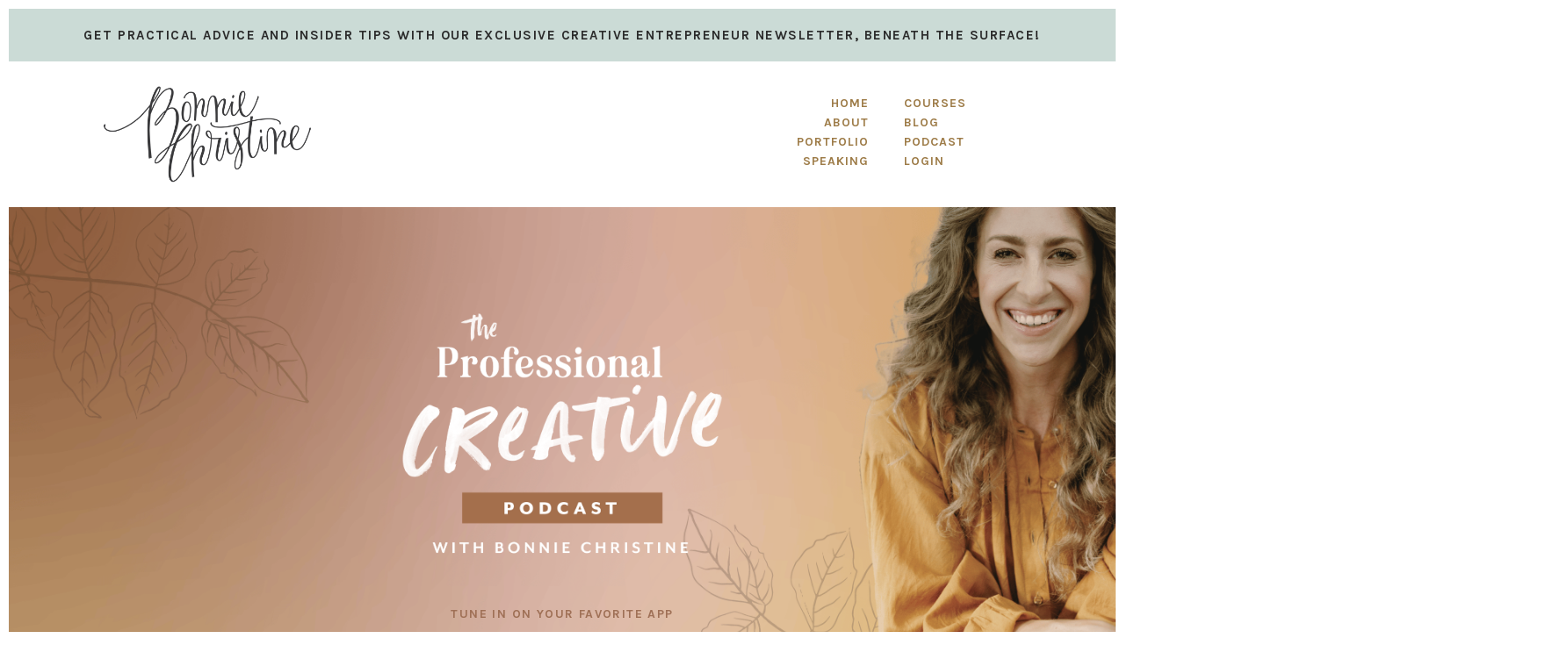

--- FILE ---
content_type: text/html; charset=utf-8
request_url: https://www.professionalcreative.com/blog/87
body_size: 19874
content:
<!doctype html>
<html lang="en">
  <head>
    
              <meta name="csrf-param" content="authenticity_token">
              <meta name="csrf-token" content="uYJzOn2ihaxguGolXm4moxYEMdP7+JjTcFOSAGzofMx4vlJNjzkA/DicWN1A2un9vyYQky2sBGSbHjxUSNoVKw==">
            
    <title>
      
        Bonnie Christine's tips for How to Attend a Virtual Event
      
    </title>
    <meta charset="utf-8" />
    <meta http-equiv="x-ua-compatible" content="ie=edge, chrome=1">
    <meta name="viewport" content="width=device-width, initial-scale=1, shrink-to-fit=no">
    
      <meta name="description" content="We&#39;ve all signed up for a virtual event only to find ourselves distracted, multitasking, or just not engaged. In this episode, I’ll talk about how to really fully prepare and immerse yourself in a virtual event and how to make it as enriching and beneficial as if you were there in person. " />
    
    <meta property="og:type" content="website">
<meta property="og:url" content="https://www.professionalcreative.com/blog/87">
<meta name="twitter:card" content="summary_large_image">

<meta property="og:title" content="Bonnie Christine's tips for How to Attend a Virtual Event">
<meta name="twitter:title" content="Bonnie Christine's tips for How to Attend a Virtual Event">


<meta property="og:description" content="We&#39;ve all signed up for a virtual event only to find ourselves distracted, multitasking, or just not engaged. In this episode, I’ll talk about how to really fully prepare and immerse yourself in a virtual event and how to make it as enriching and beneficial as if you were there in person. ">
<meta name="twitter:description" content="We&#39;ve all signed up for a virtual event only to find ourselves distracted, multitasking, or just not engaged. In this episode, I’ll talk about how to really fully prepare and immerse yourself in a virtual event and how to make it as enriching and beneficial as if you were there in person. ">


<meta property="og:image" content="https://kajabi-storefronts-production.kajabi-cdn.com/kajabi-storefronts-production/file-uploads/blogs/2147507310/images/288dc-06f0-2c47-3fce-52d533b2b43_Ep_87_-_Graphic_-_Blog.png">
<meta name="twitter:image" content="https://kajabi-storefronts-production.kajabi-cdn.com/kajabi-storefronts-production/file-uploads/blogs/2147507310/images/288dc-06f0-2c47-3fce-52d533b2b43_Ep_87_-_Graphic_-_Blog.png">


    
      <link href="https://kajabi-storefronts-production.kajabi-cdn.com/kajabi-storefronts-production/themes/2152109616/settings_images/NgQSQLMETCmEOCMZYuIn_e990d0ad-9367-4d0e-8def-ab30c432fff7.png?v=2" rel="shortcut icon" />
    
    <link rel="canonical" href="https://www.professionalcreative.com/blog/87" />

    <!-- Google Fonts ====================================================== -->
    
      <link href="//fonts.googleapis.com/css?family=Karla:400,700,400italic,700italic|Playfair+Display:400,700,400italic,700italic" rel="stylesheet" type="text/css">
    

    <!-- Kajabi CSS ======================================================== -->
    <link rel="stylesheet" media="screen" href="https://kajabi-app-assets.kajabi-cdn.com/assets/core-0d125629e028a5a14579c81397830a1acd5cf5a9f3ec2d0de19efb9b0795fb03.css" />

    

    <link rel="stylesheet" href="https://use.fontawesome.com/releases/v5.15.2/css/all.css" crossorigin="anonymous">

    <link rel="stylesheet" media="screen" href="https://kajabi-storefronts-production.kajabi-cdn.com/kajabi-storefronts-production/themes/2152109616/assets/styles.css?17368049127419379" />

    <!-- Customer CSS ====================================================== -->
    <link rel="stylesheet" media="screen" href="https://kajabi-storefronts-production.kajabi-cdn.com/kajabi-storefronts-production/themes/2152109616/assets/overrides.css?17368049127419379" />
    <style>
  /* Custom CSS Added Via Theme Settings */
  /*SERIF FONT IMPORT*/
@import url('https://fonts.googleapis.com/css2?family=Gilda+Display&display=swap');

/*SCRIPT FONT IMPORT*/
@font-face
  {
    font-family: 'Conflate';
    src:  url('/resource_redirect/downloads/sites/182692/themes/2150168399/downloads/c1J9oehREyn4KYwUVN8w_conflate.ttf') format('truetype');
  }

/*FONT STYLING*/

h1, h2, h6, h3 {
font-family: 'Gilda Display', serif;
margin-bottom: 15px;
}

h4 {
font-family: 'Karla', sans-serif;
margin-bottom: 20px;
letter-spacing: 0.1em;
text-transform: uppercase;
}

h6 {
font-family: 'Conflate', cursive;
}

.accordion-title h6 {
    font-family: 'Karla';
    letter-spacing: 1px;
    font-size: 16px;
}

/* BUTTON STYLING */

.btn--large {
    font-size: 90%;
    letter-spacing: 1px;
    padding: 25px 40px;
    text-transform: uppercase;
}

.btn--medium {
    padding: 20px 40px;
    font-size: 80%;
    letter-spacing: 1px;
    text-transform: uppercase;
}

.btn--small {
    padding: 15px 20px;
    font-size: 70%;
    letter-spacing: 1px;
    text-transform: uppercase;
}

.btn {
-webkit-box-shadow: 0 0px 0px rgb(0 0 0 / 10%) !important;
box-shadow: 0 0px 0px rgb(0 0 0 / 10%) !important;
}

/* HEADER STYLING */

.header__content--desktop {
    padding: 30px 0;
}

.header a.link-list__link:hover {
text-decoration: underline !important;
}

.header__content--desktop .link-list__link {
margin-left: 20px !important;
margin-right: 20px !important;
}

.link-list__link {
    font-size: 14px;
    letter-spacing: 1px;
}

/* HELLO BAR STYLING */

.hello-bar__text {
    color: #ffffff;
    font-size: 15px;
    letter-spacing: 0.1em;
}

.hello-bar {
    padding: 18px 0;
}

/* FOOTER STYLING */

.footer__content {
text-transform: uppercase;
letter-spacing: 0.1em;
padding: 10;
}

aside.powered-by {
display: none;
}

.footer__credit a {
color: #fff !important;
}

/* This changes the look of the form block  */

.form-control {
border-radius: 0px !important;
border-left-width: 1px !important;
border-top-width: 1px !important;
border-right-width: 1px !important;
border-right-width: 1px !important;
background-color: #ffffff !important;
border-color: #C58C38 !important;
}

.form-btn {
-webkit-box-shadow: 0 0px 0px rgb(0 0 0 / 10%) !important;
box-shadow: 0 0px 0px rgb(0 0 0 / 10%) !important;
}

/* This puts this element on top of the other elements */

div[data-reveal-offset="on-top"] {
z-index: 1;
} 

/* This changes the look of the blog post preview on the home page */

section[data-reveal-offset="blog-home"] .card__image {
aspect-ratio: 5/5;
object-fit: cover;
}

section[data-reveal-offset="blog-home"] .card__title {
font-family: 'Gilda Display', serif;
text-transform: none;
letter-spacing: 0em;
font-size: 24px;
}

/* This changes the look of the ticker section on the about page */

section[data-reveal-offset="ticker"] h4 {
    margin-bottom: 0px;
    letter-spacing: 0.1em;
    text-transform: uppercase;
    font-size: 13px;
    font-weight: bold;
    margin-top: 10px;
}

section[data-reveal-offset="ticker"] 
h2 {
    margin-bottom: 0px;
    margin-top: 10px;
    font-size: 40px;
}

/* This removes the rounded corners of the filter field as seen on the Announcements and Blog Search Pages  */

.filter__field {
border-radius: 0px !important;
}

/* This modifies the accordions to only show the bottom border */

.block-type--accordion .block {
border-top: 0px !important;
border-left: 0px !important;
border-right: 0px !important;
}


/* This adds more spacing between the login page title and login form fields */

h1.auth__title { 
margin-bottom: 40px; !important;
}


/* This reduces the h1 font size of the blog post title on the blog feed page on desktop  */

@media (min-width: 768px) {
h1.blog-post-body__title {
font-size: 58px !important;
}
}

/* This removes the rounded corners on the error prompt */

.parsley-errors-list {
border-radius: 0px !important;
}


/* This removes the rounded corners on alert messages */

.alert {
border-radius: 0px !important;
}


/* This modifies the colors on the red alert message */

.alert--danger {
border-color: #7D251C !important;
color: #7D251C !important;
background-color: RGBA(125, 37, 28, 0.15) !important;
}

/* This adds a white border around every page on the website  */

body {
    margin: 10px;
}

/* Blog Page */

.blog-listing__data {
  display: flex;
  flex-direction: column;
  padding: 50px;
  padding-top: 0;
  padding-bottom: 30px; }

.blog-listing__tags {
  order: 1; }

.blog-listing__title {
  order: 2; }

.blog-listing__more {
  order: 3; }

.tag {
  font-size: 13px;
  text-transform: uppercase;
  border-radius: 0;
  padding: 10px;
  letter-spacing: 2px;
  margin: 0 auto;
  margin-top: -35px;
  margin-bottom: 25px; }

.blog-listing__title {
  font-weight: normal;
  font-size: 36px;
  text-align: center;
font-family: 'Gilda Display', serif; }

.blog-listing__more {
  text-transform: uppercase;
  letter-spacing: 2px;
  font-weight: 800;
  font-size: 14px;
  text-align: center; }

.pag__link {
  padding: 10px 20px;
  margin: 0; }

.pag__link:hover {
  background: #f8f2f1;
  color: #3d3d3d !important; }

.pag__link--current {
  background: #b37058;
  color: white !important; }

.blog-post-body__panel {
  padding: 80px !important; }

.blog-listing__tags {
  display: -webkit-box;
  display: -ms-flexbox;
  display: flex;
  -webkit-box-orient: horizontal;
  -webkit-box-direction: normal;
  -ms-flex-direction: row;
  flex-direction: row;
  -ms-flex-wrap: wrap;
  flex-wrap: wrap; }

/* Blog Post Page */

.blog-post-body__panel {
    padding-top: 0px !important;
    padding-right: 50px !important;
    padding-bottom: 50px !important;
    padding-left: 50px !important;
}

/* Thank You Page */

.thank-you .container {
    max-width: 600px;
    padding: 100px;
    background: white;
}

/* Login Page */

#section-login .auth__content {
background: white;
padding: 50px;
}

#section-login .auth__content h3 {
margin-top: -40px;
margin-bottom: 20px;
font-size: 450%;
}

@media only screen and (max-width: 767px) {
#section-login .auth__content {
padding: 30px;
}
}

@media only screen and (max-width: 767px) {
#section-login .auth__content h3 {
font-size: 300%;
}

</style>


    <!-- Kajabi Editor Only CSS ============================================ -->
    

    <!-- Header hook ======================================================= -->
    <link rel="alternate" type="application/rss+xml" title="The Professional Creative Podcast" href="https://www.professionalcreative.com/blog.rss" /><script type="text/javascript">
  var Kajabi = Kajabi || {};
</script>
<script type="text/javascript">
  Kajabi.currentSiteUser = {
    "id" : "-1",
    "type" : "Guest",
    "contactId" : "",
  };
</script>
<script type="text/javascript">
  Kajabi.theme = {
    activeThemeName: "Emma Website Theme 1.3.2 1 ",
    previewThemeId: null,
    editor: false
  };
</script>
<meta name="turbo-prefetch" content="false">
<meta name='impact-site-verification' value='367ab200-0754-42b9-99aa-d37987faeb1c'>
<meta name="facebook-domain-verification" content="yuy7g5lycbcckgqavx8oopv4kvag6u" /><style type="text/css">
  #editor-overlay {
    display: none;
    border-color: #2E91FC;
    position: absolute;
    background-color: rgba(46,145,252,0.05);
    border-style: dashed;
    border-width: 3px;
    border-radius: 3px;
    pointer-events: none;
    cursor: pointer;
    z-index: 10000000000;
  }
  .editor-overlay-button {
    color: white;
    background: #2E91FC;
    border-radius: 2px;
    font-size: 13px;
    margin-inline-start: -24px;
    margin-block-start: -12px;
    padding-block: 3px;
    padding-inline: 10px;
    text-transform:uppercase;
    font-weight:bold;
    letter-spacing:1.5px;

    left: 50%;
    top: 50%;
    position: absolute;
  }
</style>
<script src="https://kajabi-app-assets.kajabi-cdn.com/vite/assets/track_analytics-999259ad.js" crossorigin="anonymous" type="module"></script><link rel="modulepreload" href="https://kajabi-app-assets.kajabi-cdn.com/vite/assets/stimulus-576c66eb.js" as="script" crossorigin="anonymous">
<link rel="modulepreload" href="https://kajabi-app-assets.kajabi-cdn.com/vite/assets/track_product_analytics-9c66ca0a.js" as="script" crossorigin="anonymous">
<link rel="modulepreload" href="https://kajabi-app-assets.kajabi-cdn.com/vite/assets/stimulus-e54d982b.js" as="script" crossorigin="anonymous">
<link rel="modulepreload" href="https://kajabi-app-assets.kajabi-cdn.com/vite/assets/trackProductAnalytics-3d5f89d8.js" as="script" crossorigin="anonymous">      <script type="text/javascript">
        if (typeof (window.rudderanalytics) === "undefined") {
          !function(){"use strict";window.RudderSnippetVersion="3.0.3";var sdkBaseUrl="https://cdn.rudderlabs.com/v3"
          ;var sdkName="rsa.min.js";var asyncScript=true;window.rudderAnalyticsBuildType="legacy",window.rudderanalytics=[]
          ;var e=["setDefaultInstanceKey","load","ready","page","track","identify","alias","group","reset","setAnonymousId","startSession","endSession","consent"]
          ;for(var n=0;n<e.length;n++){var t=e[n];window.rudderanalytics[t]=function(e){return function(){
          window.rudderanalytics.push([e].concat(Array.prototype.slice.call(arguments)))}}(t)}try{
          new Function('return import("")'),window.rudderAnalyticsBuildType="modern"}catch(a){}
          if(window.rudderAnalyticsMount=function(){
          "undefined"==typeof globalThis&&(Object.defineProperty(Object.prototype,"__globalThis_magic__",{get:function get(){
          return this},configurable:true}),__globalThis_magic__.globalThis=__globalThis_magic__,
          delete Object.prototype.__globalThis_magic__);var e=document.createElement("script")
          ;e.src="".concat(sdkBaseUrl,"/").concat(window.rudderAnalyticsBuildType,"/").concat(sdkName),e.async=asyncScript,
          document.head?document.head.appendChild(e):document.body.appendChild(e)
          },"undefined"==typeof Promise||"undefined"==typeof globalThis){var d=document.createElement("script")
          ;d.src="https://polyfill-fastly.io/v3/polyfill.min.js?version=3.111.0&features=Symbol%2CPromise&callback=rudderAnalyticsMount",
          d.async=asyncScript,document.head?document.head.appendChild(d):document.body.appendChild(d)}else{
          window.rudderAnalyticsMount()}window.rudderanalytics.load("2apYBMHHHWpiGqicceKmzPebApa","https://kajabiaarnyhwq.dataplane.rudderstack.com",{})}();
        }
      </script>
      <script type="text/javascript">
        if (typeof (window.rudderanalytics) !== "undefined") {
          rudderanalytics.page({"account_id":"39631","site_id":"2147621178"});
        }
      </script>
      <script type="text/javascript">
        if (typeof (window.rudderanalytics) !== "undefined") {
          (function () {
            function AnalyticsClickHandler (event) {
              const targetEl = event.target.closest('a') || event.target.closest('button');
              if (targetEl) {
                rudderanalytics.track('Site Link Clicked', Object.assign(
                  {"account_id":"39631","site_id":"2147621178"},
                  {
                    link_text: targetEl.textContent.trim(),
                    link_href: targetEl.href,
                    tag_name: targetEl.tagName,
                  }
                ));
              }
            };
            document.addEventListener('click', AnalyticsClickHandler);
          })();
        }
      </script>
<script>
!function(f,b,e,v,n,t,s){if(f.fbq)return;n=f.fbq=function(){n.callMethod?
n.callMethod.apply(n,arguments):n.queue.push(arguments)};if(!f._fbq)f._fbq=n;
n.push=n;n.loaded=!0;n.version='2.0';n.agent='plkajabi';n.queue=[];t=b.createElement(e);t.async=!0;
t.src=v;s=b.getElementsByTagName(e)[0];s.parentNode.insertBefore(t,s)}(window,
                                                                      document,'script','https://connect.facebook.net/en_US/fbevents.js');


fbq('init', '174918209906245');
fbq('track', "PageView");</script>
<noscript><img height="1" width="1" style="display:none"
src="https://www.facebook.com/tr?id=174918209906245&ev=PageView&noscript=1"
/></noscript>
<meta name='site_locale' content='en'><style type="text/css">
  /* Font Awesome 4 */
  .fa.fa-twitter{
    font-family:sans-serif;
  }
  .fa.fa-twitter::before{
    content:"𝕏";
    font-size:1.2em;
  }

  /* Font Awesome 5 */
  .fab.fa-twitter{
    font-family:sans-serif;
  }
  .fab.fa-twitter::before{
    content:"𝕏";
    font-size:1.2em;
  }
</style>
<link rel="stylesheet" href="https://cdn.jsdelivr.net/npm/@kajabi-ui/styles@0.3.0/dist/kajabi_products/kajabi_products.css" />
<script type="module" src="https://cdn.jsdelivr.net/npm/@pine-ds/core@3.11.1/dist/pine-core/pine-core.esm.js"></script>
<script nomodule src="https://cdn.jsdelivr.net/npm/@pine-ds/core@3.11.1/dist/pine-core/index.esm.js"></script>


  </head>

  <style>
  body {
    
      
        background-color: #ffffff;
      
    
  }
</style>

  <body id="encore-theme" class="background-light">
    


    <div id="section-header" data-section-id="header">

<style>
  /* Default Header Styles */
  .header {
    
      background-color: #FFFFFF;
    
    font-size: 16px;
  }
  .header a,
  .header a.link-list__link,
  .header a.link-list__link:hover,
  .header a.social-icons__icon,
  .header .user__login a,
  .header .dropdown__item a,
  .header .dropdown__trigger:hover {
    color: #2d2d2d;
  }
  .header .dropdown__trigger {
    color: #2d2d2d !important;
  }
  /* Mobile Header Styles */
  @media (max-width: 767px) {
    .header {
      
      font-size: 16px;
    }
    
    .header .hamburger__slices .hamburger__slice {
      
        background-color: #ffffff;
      
    }
    
      .header a.link-list__link, .dropdown__item a, .header__content--mobile {
        text-align: left;
      }
    
    .header--overlay .header__content--mobile  {
      padding-bottom: 20px;
    }
  }
  /* Sticky Styles */
  
    .header.header--fixed {
      background-color: ;
      
        background-color: ;
      
      
        background-color: ;
      
    }
    
    
    .header.header--fixed .hamburger__slice {
      
        background-color: ;
      
    }
  
</style>

<div class="hidden">
  
    
      0
    
  
  
  
  
</div>

<header class="header header--static sticky   header--close-on-scroll" kjb-settings-id="sections_header_settings_background_color">
  <div class="hello-bars">
    
      
          <style>
@media (min-width: 768px) {
  #block-1718309790689 {
    text-align: ;
  }
} 
</style>

<div id="block-1718309790689" class="header__block header__block--hello-bar header__block--show " kjb-settings-id="sections_header_blocks_1718309790689_settings_stretch">
  

<style>
  #block-1718309790689 .hello-bar {
    background-color: #cbdbd6;
  }
  #block-1718309790689 .hello-bar__text {
    color: #2b2b2b;
  }
</style>

<div class="block hello-bar background-light text-center" kjb-settings-id="sections_header_blocks_1718309790689_settings_text">
  
    <a href="https://www.bonniechristine.com/newsletters"  >
  
    <div class="container">
      <p class="hello-bar__text" kjb-settings-id="sections_header_blocks_1718309790689_settings_text_color"><B>GET PRACTICAL ADVICE AND INSIDER TIPS WITH OUR EXCLUSIVE CREATIVE ENTREPRENEUR NEWSLETTER, BENEATH THE SURFACE!</p>
    </div>
  
    </a>
  
</div>

</div>

      
    
  </div>
  
</header>

</div>
    <main>
      <div data-dynamic-sections=blog_post><div id="section-1668467418112" data-section-id="1668467418112"></div><div id="section-1668287627657" data-section-id="1668287627657"><style>
  
  #section-1668287627657 .section__overlay {
    position: absolute;
    width: 100%;
    height: 100%;
    left: 0;
    top: 0;
    background-color: ;
  }
  #section-1668287627657 .sizer {
    padding-top: 40px;
    padding-bottom: 40px;
  }
  #section-1668287627657 .container {
    max-width: calc(1260px + 10px + 10px);
    padding-right: 10px;
    padding-left: 10px;
    
  }
  #section-1668287627657 .row {
    
  }
  #section-1668287627657 .container--full {
    width: 100%;
    max-width: calc(100% + 10px + 10px);
  }
  @media (min-width: 768px) {
    
    #section-1668287627657 .sizer {
      padding-top: 0px;
      padding-bottom: 0px;
    }
    #section-1668287627657 .container {
      max-width: calc(1260px + 40px + 40px);
      padding-right: 40px;
      padding-left: 40px;
    }
    #section-1668287627657 .container--full {
      max-width: calc(100% + 40px + 40px);
    }
  }
  
  
</style>


<section kjb-settings-id="sections_1668287627657_settings_background_color"
  class="section
  
  
   "
  data-reveal-event=""
  data-reveal-offset=""
  data-reveal-units="seconds">
  <div class="sizer ">
    
    <div class="section__overlay"></div>
    <div class="container ">
      <div class="row align-items-center justify-content-center">
        
          




<style>
  /* flush setting */
  
  
  /* margin settings */
  #block-1668287636984, [data-slick-id="1668287636984"] {
    margin-top: 0px;
    margin-right: 0px;
    margin-bottom: 0px;
    margin-left: 0px;
  }
  #block-1668287636984 .block, [data-slick-id="1668287636984"] .block {
    /* border settings */
    border: 4px none black;
    border-radius: 0px;
    

    /* background color */
    
    /* default padding for mobile */
    
    
    
    /* mobile padding overrides */
    
      padding: 0;
    
    
    
    
    
  }

  @media (min-width: 768px) {
    /* desktop margin settings */
    #block-1668287636984, [data-slick-id="1668287636984"] {
      margin-top: 0px;
      margin-right: 800px;
      margin-bottom: 0px;
      margin-left: 0px;
    }
    #block-1668287636984 .block, [data-slick-id="1668287636984"] .block {
      /* default padding for desktop  */
      
      
      /* desktop padding overrides */
      
        padding: 0;
      
      
        padding-top: 0px;
      
      
      
      
    }
  }
  /* mobile text align */
  @media (max-width: 767px) {
    #block-1668287636984, [data-slick-id="1668287636984"] {
      text-align: ;
    }
  }
</style>



<div
  id="block-1668287636984"
  class="
  block-type--image
  text-
  col-3
  
  
  
    
  
  
  "
  
  data-reveal-event=""
  data-reveal-offset=""
  data-reveal-units="seconds"
  
    kjb-settings-id="sections_1668287627657_blocks_1668287636984_settings_width"
    >
  <div class="block
    box-shadow-none
    "
    
      data-aos="none"
      data-aos-delay="0"
      data-aos-duration="0"
    
    >
    
    <style>
  #block-1668287636984 .block,
  [data-slick-id="1668287636984"] .block {
    display: flex;
    justify-content: center;
  }
  #block-1668287636984 .image,
  [data-slick-id="1668287636984"] .image {
    width: 100%;
    overflow: hidden;
    
      width: 300px;
    
    border-radius: 4px;
    
  }
  #block-1668287636984 .image__image,
  [data-slick-id="1668287636984"] .image__image {
    width: 100%;
    
      width: 300px;
    
  }
  #block-1668287636984 .image__overlay,
  [data-slick-id="1668287636984"] .image__overlay {
    
      opacity: 0;
    
    background-color: #fff;
    border-radius: 4px;
    
  }
  
  #block-1668287636984 .image__overlay-text,
  [data-slick-id="1668287636984"] .image__overlay-text {
    color:  !important;
  }
  @media (min-width: 768px) {
    #block-1668287636984 .block,
    [data-slick-id="1668287636984"] .block {
        display: flex;
        justify-content: flex-start;
    }
    #block-1668287636984 .image__overlay,
    [data-slick-id="1668287636984"] .image__overlay {
      
        opacity: 0;
      
    }
    #block-1668287636984 .image__overlay:hover {
      opacity: 1;
    }
  }
  
</style>

<div class="image">
  
    
        <img class="image__image" src="https://kajabi-storefronts-production.kajabi-cdn.com/kajabi-storefronts-production/themes/2152109616/settings_images/4vCknRARRSNn1wwGZzvk_a3f5ac00-b23e-41b8-888d-f799d8dfafe8.png" kjb-settings-id="sections_1668287627657_blocks_1668287636984_settings_image" alt="" />
    
    
  
</div>

  </div>
</div>


        
          




<style>
  /* flush setting */
  
  
  /* margin settings */
  #block-1668287704371, [data-slick-id="1668287704371"] {
    margin-top: 0px;
    margin-right: 0px;
    margin-bottom: 0px;
    margin-left: 0px;
  }
  #block-1668287704371 .block, [data-slick-id="1668287704371"] .block {
    /* border settings */
    border: 4px none black;
    border-radius: 4px;
    

    /* background color */
    
    /* default padding for mobile */
    
    
    
    /* mobile padding overrides */
    
    
    
    
    
  }

  @media (min-width: 768px) {
    /* desktop margin settings */
    #block-1668287704371, [data-slick-id="1668287704371"] {
      margin-top: -170px;
      margin-right: 0px;
      margin-bottom: 0px;
      margin-left: 425px;
    }
    #block-1668287704371 .block, [data-slick-id="1668287704371"] .block {
      /* default padding for desktop  */
      
      
      /* desktop padding overrides */
      
      
      
      
      
    }
  }
  /* mobile text align */
  @media (max-width: 767px) {
    #block-1668287704371, [data-slick-id="1668287704371"] {
      text-align: center;
    }
  }
</style>



<div
  id="block-1668287704371"
  class="
  block-type--link_list
  text-right
  col-3
  
  
  
    
  
  
  "
  
  data-reveal-event=""
  data-reveal-offset=""
  data-reveal-units="seconds"
  
    kjb-settings-id="sections_1668287627657_blocks_1668287704371_settings_width"
    >
  <div class="block
    box-shadow-none
    "
    
      data-aos="none"
      data-aos-delay="0"
      data-aos-duration="0"
    
    >
    
    <style>
  #block-1668287704371 .link-list__title {
    color: ;
  }
  #block-1668287704371 .link-list__link {
    color: ;
  }
</style>



<div class="link-list link-list--column link-list--desktop-right link-list--mobile-center">
  
  <div class="link-list__links" kjb-settings-id="sections_1668287627657_blocks_1668287704371_settings_menu">
    
      <a class="link-list__link" href="https://bonniechristine.com/" >HOME</a>
    
      <a class="link-list__link" href="https://bonniechristine.com/about" >ABOUT</a>
    
      <a class="link-list__link" href="https://bonniechristine.com/comingsoon" >PORTFOLIO</a>
    
      <a class="link-list__link" href="https://bonniechristine.com/comingsoon" >SPEAKING</a>
    
  </div>
</div>

  </div>
</div>


        
          




<style>
  /* flush setting */
  
  
  /* margin settings */
  #block-1668287733292, [data-slick-id="1668287733292"] {
    margin-top: 0px;
    margin-right: 0px;
    margin-bottom: 0px;
    margin-left: 0px;
  }
  #block-1668287733292 .block, [data-slick-id="1668287733292"] .block {
    /* border settings */
    border: 4px none black;
    border-radius: 4px;
    

    /* background color */
    
    /* default padding for mobile */
    
    
    
    /* mobile padding overrides */
    
    
    
    
    
  }

  @media (min-width: 768px) {
    /* desktop margin settings */
    #block-1668287733292, [data-slick-id="1668287733292"] {
      margin-top: -170px;
      margin-right: 0px;
      margin-bottom: 0px;
      margin-left: 1050px;
    }
    #block-1668287733292 .block, [data-slick-id="1668287733292"] .block {
      /* default padding for desktop  */
      
      
      /* desktop padding overrides */
      
      
      
      
      
    }
  }
  /* mobile text align */
  @media (max-width: 767px) {
    #block-1668287733292, [data-slick-id="1668287733292"] {
      text-align: center;
    }
  }
</style>



<div
  id="block-1668287733292"
  class="
  block-type--link_list
  text-left
  col-3
  
  
  
    
  
  
  "
  
  data-reveal-event=""
  data-reveal-offset=""
  data-reveal-units="seconds"
  
    kjb-settings-id="sections_1668287627657_blocks_1668287733292_settings_width"
    >
  <div class="block
    box-shadow-none
    "
    
      data-aos="none"
      data-aos-delay="0"
      data-aos-duration="0"
    
    >
    
    <style>
  #block-1668287733292 .link-list__title {
    color: ;
  }
  #block-1668287733292 .link-list__link {
    color: ;
  }
</style>



<div class="link-list link-list--column link-list--desktop-left link-list--mobile-center">
  
  <div class="link-list__links" kjb-settings-id="sections_1668287627657_blocks_1668287733292_settings_menu">
    
      <a class="link-list__link" href="https://bonniechristine.com/comingsoon" >COURSES</a>
    
      <a class="link-list__link" href="https://bonniechristine.com/blog" >BLOG</a>
    
      <a class="link-list__link" href="https://professionalcreative.com/" >PODCAST</a>
    
      <a class="link-list__link" href="https://bonniechristine.com/login" >LOGIN</a>
    
  </div>
</div>

  </div>
</div>


        
      </div>
    </div>
  </div>
</section>
</div><div id="section-1668288339664" data-section-id="1668288339664"><style>
  
    #section-1668288339664 {
      background-image: url(https://kajabi-storefronts-production.kajabi-cdn.com/kajabi-storefronts-production/themes/2152109616/settings_images/PaBEFLktSOaJdlfaeMt3_d1fb960f-af4f-4b7b-bb4c-6cde2037071f.png);
      background-position: top;
    }
  
  #section-1668288339664 .section__overlay {
    position: absolute;
    width: 100%;
    height: 100%;
    left: 0;
    top: 0;
    background-color: ;
  }
  #section-1668288339664 .sizer {
    padding-top: 40px;
    padding-bottom: 40px;
  }
  #section-1668288339664 .container {
    max-width: calc(1260px + 10px + 10px);
    padding-right: 10px;
    padding-left: 10px;
    
  }
  #section-1668288339664 .row {
    
  }
  #section-1668288339664 .container--full {
    width: 100%;
    max-width: calc(100% + 10px + 10px);
  }
  @media (min-width: 768px) {
    
      #section-1668288339664 {
        
      }
    
    #section-1668288339664 .sizer {
      padding-top: 0px;
      padding-bottom: 0px;
    }
    #section-1668288339664 .container {
      max-width: calc(1260px + 40px + 40px);
      padding-right: 40px;
      padding-left: 40px;
    }
    #section-1668288339664 .container--full {
      max-width: calc(100% + 40px + 40px);
    }
  }
  
  
</style>


<section kjb-settings-id="sections_1668288339664_settings_background_color"
  class="section
  
  
   "
  data-reveal-event=""
  data-reveal-offset=""
  data-reveal-units="seconds">
  <div class="sizer ">
    
    <div class="section__overlay"></div>
    <div class="container ">
      <div class="row align-items-center justify-content-center">
        
          




<style>
  /* flush setting */
  
  
  /* margin settings */
  #block-1668288483088, [data-slick-id="1668288483088"] {
    margin-top: 0px;
    margin-right: 0px;
    margin-bottom: 0px;
    margin-left: 0px;
  }
  #block-1668288483088 .block, [data-slick-id="1668288483088"] .block {
    /* border settings */
    border: 4px none black;
    border-radius: 0px;
    

    /* background color */
    
    /* default padding for mobile */
    
    
    
    /* mobile padding overrides */
    
      padding: 0;
    
    
    
    
    
  }

  @media (min-width: 768px) {
    /* desktop margin settings */
    #block-1668288483088, [data-slick-id="1668288483088"] {
      margin-top: 100px;
      margin-right: 0px;
      margin-bottom: 25px;
      margin-left: 0px;
    }
    #block-1668288483088 .block, [data-slick-id="1668288483088"] .block {
      /* default padding for desktop  */
      
      
      /* desktop padding overrides */
      
        padding: 0;
      
      
      
      
      
    }
  }
  /* mobile text align */
  @media (max-width: 767px) {
    #block-1668288483088, [data-slick-id="1668288483088"] {
      text-align: ;
    }
  }
</style>



<div
  id="block-1668288483088"
  class="
  block-type--image
  text-
  col-4
  
  
  
    
  
  
  "
  
  data-reveal-event=""
  data-reveal-offset=""
  data-reveal-units="seconds"
  
    kjb-settings-id="sections_1668288339664_blocks_1668288483088_settings_width"
    >
  <div class="block
    box-shadow-none
    "
    
      data-aos="none"
      data-aos-delay="0"
      data-aos-duration="0"
    
    >
    
    <style>
  #block-1668288483088 .block,
  [data-slick-id="1668288483088"] .block {
    display: flex;
    justify-content: flex-start;
  }
  #block-1668288483088 .image,
  [data-slick-id="1668288483088"] .image {
    width: 100%;
    overflow: hidden;
    
      width: 400px;
    
    border-radius: 4px;
    
  }
  #block-1668288483088 .image__image,
  [data-slick-id="1668288483088"] .image__image {
    width: 100%;
    
      width: 400px;
    
  }
  #block-1668288483088 .image__overlay,
  [data-slick-id="1668288483088"] .image__overlay {
    
      opacity: 0;
    
    background-color: #fff;
    border-radius: 4px;
    
  }
  
  #block-1668288483088 .image__overlay-text,
  [data-slick-id="1668288483088"] .image__overlay-text {
    color:  !important;
  }
  @media (min-width: 768px) {
    #block-1668288483088 .block,
    [data-slick-id="1668288483088"] .block {
        display: flex;
        justify-content: center;
    }
    #block-1668288483088 .image__overlay,
    [data-slick-id="1668288483088"] .image__overlay {
      
        opacity: 0;
      
    }
    #block-1668288483088 .image__overlay:hover {
      opacity: 1;
    }
  }
  
</style>

<div class="image">
  
    
        <img class="image__image" src="https://kajabi-storefronts-production.kajabi-cdn.com/kajabi-storefronts-production/themes/2152109616/settings_images/oSA3YPWWQMudnSeABJrX_podcast-logo.png" kjb-settings-id="sections_1668288339664_blocks_1668288483088_settings_image" alt="" />
    
    
  
</div>

  </div>
</div>


        
          




<style>
  /* flush setting */
  
  
  /* margin settings */
  #block-1668533651247, [data-slick-id="1668533651247"] {
    margin-top: 0px;
    margin-right: 0px;
    margin-bottom: 0px;
    margin-left: 0px;
  }
  #block-1668533651247 .block, [data-slick-id="1668533651247"] .block {
    /* border settings */
    border: 4px  black;
    border-radius: 4px;
    

    /* background color */
    
    /* default padding for mobile */
    
    
      padding: 20px;
    
    
      
        padding: 20px;
      
    
    /* mobile padding overrides */
    
    
      padding-top: 0px;
    
    
      padding-right: 0px;
    
    
      padding-bottom: 0px;
    
    
      padding-left: 0px;
    
  }

  @media (min-width: 768px) {
    /* desktop margin settings */
    #block-1668533651247, [data-slick-id="1668533651247"] {
      margin-top: 0px;
      margin-right: 0px;
      margin-bottom: -35px;
      margin-left: 0px;
    }
    #block-1668533651247 .block, [data-slick-id="1668533651247"] .block {
      /* default padding for desktop  */
      
      
        
          padding: 30px;
        
      
      /* desktop padding overrides */
      
      
        padding-top: 0px;
      
      
        padding-right: 0px;
      
      
        padding-bottom: 0px;
      
      
        padding-left: 0px;
      
    }
  }
  /* mobile text align */
  @media (max-width: 767px) {
    #block-1668533651247, [data-slick-id="1668533651247"] {
      text-align: center;
    }
  }
</style>



<div
  id="block-1668533651247"
  class="
  block-type--text
  text-center
  col-12
  
  
  
    
  
  
  "
  
  data-reveal-event=""
  data-reveal-offset=""
  data-reveal-units="seconds"
  
    kjb-settings-id="sections_1668288339664_blocks_1668533651247_settings_width"
    >
  <div class="block
    box-shadow-
    "
    
      data-aos="none"
      data-aos-delay="0"
      data-aos-duration="0"
    
    >
    
    <style>
  
  #block-1577982541036_0 .btn {
    margin-top: 1rem;
  }
</style>

<h4><span style="color: #9f7056;"><strong>tune&nbsp;in on your favorite app</strong></span></h4>

  </div>
</div>


        
          




<style>
  /* flush setting */
  
  
  /* margin settings */
  #block-1668533677877, [data-slick-id="1668533677877"] {
    margin-top: 0px;
    margin-right: 0px;
    margin-bottom: 0px;
    margin-left: 0px;
  }
  #block-1668533677877 .block, [data-slick-id="1668533677877"] .block {
    /* border settings */
    border: 4px  black;
    border-radius: 0px;
    

    /* background color */
    
    /* default padding for mobile */
    
    
      padding: 20px;
    
    
      
    
    /* mobile padding overrides */
    
      padding: 0;
    
    
      padding-top: 0px;
    
    
      padding-right: 0px;
    
    
      padding-bottom: 0px;
    
    
      padding-left: 0px;
    
  }

  @media (min-width: 768px) {
    /* desktop margin settings */
    #block-1668533677877, [data-slick-id="1668533677877"] {
      margin-top: 0px;
      margin-right: 0px;
      margin-bottom: 0px;
      margin-left: 0px;
    }
    #block-1668533677877 .block, [data-slick-id="1668533677877"] .block {
      /* default padding for desktop  */
      
      
        
      
      /* desktop padding overrides */
      
        padding: 0;
      
      
        padding-top: 0px;
      
      
        padding-right: 0px;
      
      
        padding-bottom: 0px;
      
      
        padding-left: 0px;
      
    }
  }
  /* mobile text align */
  @media (max-width: 767px) {
    #block-1668533677877, [data-slick-id="1668533677877"] {
      text-align: ;
    }
  }
</style>



<div
  id="block-1668533677877"
  class="
  block-type--image
  text-
  col-1
  
  
  
    
  
  
  "
  
  data-reveal-event=""
  data-reveal-offset=""
  data-reveal-units="seconds"
  
    kjb-settings-id="sections_1668288339664_blocks_1668533677877_settings_width"
    >
  <div class="block
    box-shadow-
    "
    
      data-aos="none"
      data-aos-delay="0"
      data-aos-duration="0"
    
    >
    
    <style>
  #block-1668533677877 .block,
  [data-slick-id="1668533677877"] .block {
    display: flex;
    justify-content: center;
  }
  #block-1668533677877 .image,
  [data-slick-id="1668533677877"] .image {
    width: 100%;
    overflow: hidden;
    
      width: 100px;
    
    border-radius: 4px;
    
  }
  #block-1668533677877 .image__image,
  [data-slick-id="1668533677877"] .image__image {
    width: 100%;
    
      width: 100px;
    
  }
  #block-1668533677877 .image__overlay,
  [data-slick-id="1668533677877"] .image__overlay {
    
      opacity: 0;
    
    background-color: #fff;
    border-radius: 4px;
    
  }
  
  #block-1668533677877 .image__overlay-text,
  [data-slick-id="1668533677877"] .image__overlay-text {
    color:  !important;
  }
  @media (min-width: 768px) {
    #block-1668533677877 .block,
    [data-slick-id="1668533677877"] .block {
        display: flex;
        justify-content: flex-start;
    }
    #block-1668533677877 .image__overlay,
    [data-slick-id="1668533677877"] .image__overlay {
      
        opacity: 0;
      
    }
    #block-1668533677877 .image__overlay:hover {
      opacity: 1;
    }
  }
  
</style>

<div class="image">
  
    
      <a class="image__link" href="https://open.spotify.com/show/55GSzMh72NWz3mUuqhfNx6"  >
    
        <img class="image__image" src="https://kajabi-storefronts-production.kajabi-cdn.com/kajabi-storefronts-production/themes/2152109616/settings_images/xidlk1cS7GDceZHMXPpw_2974433e-b517-4a58-a684-103490783a08.png" kjb-settings-id="sections_1668288339664_blocks_1668533677877_settings_image" alt="" />
    
      </a>
    
    
  
</div>

  </div>
</div>


        
          




<style>
  /* flush setting */
  
  
  /* margin settings */
  #block-1668533711012, [data-slick-id="1668533711012"] {
    margin-top: 0px;
    margin-right: 0px;
    margin-bottom: 0px;
    margin-left: 0px;
  }
  #block-1668533711012 .block, [data-slick-id="1668533711012"] .block {
    /* border settings */
    border: 4px  black;
    border-radius: 0px;
    

    /* background color */
    
    /* default padding for mobile */
    
    
      padding: 20px;
    
    
      
    
    /* mobile padding overrides */
    
      padding: 0;
    
    
      padding-top: 0px;
    
    
      padding-right: 0px;
    
    
      padding-bottom: 0px;
    
    
      padding-left: 0px;
    
  }

  @media (min-width: 768px) {
    /* desktop margin settings */
    #block-1668533711012, [data-slick-id="1668533711012"] {
      margin-top: 0px;
      margin-right: 0px;
      margin-bottom: 0px;
      margin-left: 0px;
    }
    #block-1668533711012 .block, [data-slick-id="1668533711012"] .block {
      /* default padding for desktop  */
      
      
        
      
      /* desktop padding overrides */
      
        padding: 0;
      
      
        padding-top: 0px;
      
      
        padding-right: 0px;
      
      
        padding-bottom: 0px;
      
      
        padding-left: 0px;
      
    }
  }
  /* mobile text align */
  @media (max-width: 767px) {
    #block-1668533711012, [data-slick-id="1668533711012"] {
      text-align: ;
    }
  }
</style>



<div
  id="block-1668533711012"
  class="
  block-type--image
  text-
  col-1
  
  
  
    
  
  
  "
  
  data-reveal-event=""
  data-reveal-offset=""
  data-reveal-units="seconds"
  
    kjb-settings-id="sections_1668288339664_blocks_1668533711012_settings_width"
    >
  <div class="block
    box-shadow-
    "
    
      data-aos="none"
      data-aos-delay="0"
      data-aos-duration="0"
    
    >
    
    <style>
  #block-1668533711012 .block,
  [data-slick-id="1668533711012"] .block {
    display: flex;
    justify-content: center;
  }
  #block-1668533711012 .image,
  [data-slick-id="1668533711012"] .image {
    width: 100%;
    overflow: hidden;
    
      width: 100px;
    
    border-radius: 4px;
    
  }
  #block-1668533711012 .image__image,
  [data-slick-id="1668533711012"] .image__image {
    width: 100%;
    
      width: 100px;
    
  }
  #block-1668533711012 .image__overlay,
  [data-slick-id="1668533711012"] .image__overlay {
    
      opacity: 0;
    
    background-color: #fff;
    border-radius: 4px;
    
  }
  
  #block-1668533711012 .image__overlay-text,
  [data-slick-id="1668533711012"] .image__overlay-text {
    color:  !important;
  }
  @media (min-width: 768px) {
    #block-1668533711012 .block,
    [data-slick-id="1668533711012"] .block {
        display: flex;
        justify-content: flex-start;
    }
    #block-1668533711012 .image__overlay,
    [data-slick-id="1668533711012"] .image__overlay {
      
        opacity: 0;
      
    }
    #block-1668533711012 .image__overlay:hover {
      opacity: 1;
    }
  }
  
</style>

<div class="image">
  
    
      <a class="image__link" href="https://podcasts.apple.com/us/podcast/the-professional-creative/id1650145162"  >
    
        <img class="image__image" src="https://kajabi-storefronts-production.kajabi-cdn.com/kajabi-storefronts-production/themes/2152109616/settings_images/PQg4y0TRRfuvNwZBSz3W_Artboard_52background.png" kjb-settings-id="sections_1668288339664_blocks_1668533711012_settings_image" alt="" />
    
      </a>
    
    
  
</div>

  </div>
</div>


        
          




<style>
  /* flush setting */
  
  
  /* margin settings */
  #block-1668533732343, [data-slick-id="1668533732343"] {
    margin-top: 0px;
    margin-right: 0px;
    margin-bottom: 0px;
    margin-left: 0px;
  }
  #block-1668533732343 .block, [data-slick-id="1668533732343"] .block {
    /* border settings */
    border: 4px  black;
    border-radius: 0px;
    

    /* background color */
    
    /* default padding for mobile */
    
    
      padding: 20px;
    
    
      
    
    /* mobile padding overrides */
    
      padding: 0;
    
    
      padding-top: 0px;
    
    
      padding-right: 0px;
    
    
      padding-bottom: 0px;
    
    
      padding-left: 0px;
    
  }

  @media (min-width: 768px) {
    /* desktop margin settings */
    #block-1668533732343, [data-slick-id="1668533732343"] {
      margin-top: 0px;
      margin-right: 0px;
      margin-bottom: 0px;
      margin-left: 0px;
    }
    #block-1668533732343 .block, [data-slick-id="1668533732343"] .block {
      /* default padding for desktop  */
      
      
        
      
      /* desktop padding overrides */
      
        padding: 0;
      
      
        padding-top: 0px;
      
      
        padding-right: 0px;
      
      
        padding-bottom: 0px;
      
      
        padding-left: 0px;
      
    }
  }
  /* mobile text align */
  @media (max-width: 767px) {
    #block-1668533732343, [data-slick-id="1668533732343"] {
      text-align: ;
    }
  }
</style>



<div
  id="block-1668533732343"
  class="
  block-type--image
  text-
  col-1
  
  
  
    
  
  
  "
  
  data-reveal-event=""
  data-reveal-offset=""
  data-reveal-units="seconds"
  
    kjb-settings-id="sections_1668288339664_blocks_1668533732343_settings_width"
    >
  <div class="block
    box-shadow-
    "
    
      data-aos="none"
      data-aos-delay="0"
      data-aos-duration="0"
    
    >
    
    <style>
  #block-1668533732343 .block,
  [data-slick-id="1668533732343"] .block {
    display: flex;
    justify-content: center;
  }
  #block-1668533732343 .image,
  [data-slick-id="1668533732343"] .image {
    width: 100%;
    overflow: hidden;
    
      width: 100px;
    
    border-radius: 4px;
    
  }
  #block-1668533732343 .image__image,
  [data-slick-id="1668533732343"] .image__image {
    width: 100%;
    
      width: 100px;
    
  }
  #block-1668533732343 .image__overlay,
  [data-slick-id="1668533732343"] .image__overlay {
    
      opacity: 0;
    
    background-color: #fff;
    border-radius: 4px;
    
  }
  
  #block-1668533732343 .image__overlay-text,
  [data-slick-id="1668533732343"] .image__overlay-text {
    color:  !important;
  }
  @media (min-width: 768px) {
    #block-1668533732343 .block,
    [data-slick-id="1668533732343"] .block {
        display: flex;
        justify-content: flex-start;
    }
    #block-1668533732343 .image__overlay,
    [data-slick-id="1668533732343"] .image__overlay {
      
        opacity: 0;
      
    }
    #block-1668533732343 .image__overlay:hover {
      opacity: 1;
    }
  }
  
</style>

<div class="image">
  
    
      <a class="image__link" href="https://podcasts.google.com/feed/aHR0cHM6Ly9hcHAua2FqYWJpLmNvbS9wb2RjYXN0cy8yMTQ3NTA3MDMyL2ZlZWQ"  >
    
        <img class="image__image" src="https://kajabi-storefronts-production.kajabi-cdn.com/kajabi-storefronts-production/themes/2152109616/settings_images/KmI8iOw2S3iVwIT0tqb6_89a85ecb-e4f9-49cc-bb5d-3b1a35e5dfd6.png" kjb-settings-id="sections_1668288339664_blocks_1668533732343_settings_image" alt="" />
    
      </a>
    
    
  
</div>

  </div>
</div>


        
          




<style>
  /* flush setting */
  
  
  /* margin settings */
  #block-1668533751301, [data-slick-id="1668533751301"] {
    margin-top: 0px;
    margin-right: 0px;
    margin-bottom: 0px;
    margin-left: 0px;
  }
  #block-1668533751301 .block, [data-slick-id="1668533751301"] .block {
    /* border settings */
    border: 4px  black;
    border-radius: 0px;
    

    /* background color */
    
    /* default padding for mobile */
    
    
      padding: 20px;
    
    
      
    
    /* mobile padding overrides */
    
      padding: 0;
    
    
      padding-top: 0px;
    
    
      padding-right: 0px;
    
    
      padding-bottom: 0px;
    
    
      padding-left: 0px;
    
  }

  @media (min-width: 768px) {
    /* desktop margin settings */
    #block-1668533751301, [data-slick-id="1668533751301"] {
      margin-top: 0px;
      margin-right: 0px;
      margin-bottom: 0px;
      margin-left: 0px;
    }
    #block-1668533751301 .block, [data-slick-id="1668533751301"] .block {
      /* default padding for desktop  */
      
      
        
      
      /* desktop padding overrides */
      
        padding: 0;
      
      
        padding-top: 0px;
      
      
        padding-right: 0px;
      
      
        padding-bottom: 0px;
      
      
        padding-left: 0px;
      
    }
  }
  /* mobile text align */
  @media (max-width: 767px) {
    #block-1668533751301, [data-slick-id="1668533751301"] {
      text-align: ;
    }
  }
</style>



<div
  id="block-1668533751301"
  class="
  block-type--image
  text-
  col-1
  
  
  
    
  
  
  "
  
  data-reveal-event=""
  data-reveal-offset=""
  data-reveal-units="seconds"
  
    kjb-settings-id="sections_1668288339664_blocks_1668533751301_settings_width"
    >
  <div class="block
    box-shadow-
    "
    
      data-aos="none"
      data-aos-delay="0"
      data-aos-duration="0"
    
    >
    
    <style>
  #block-1668533751301 .block,
  [data-slick-id="1668533751301"] .block {
    display: flex;
    justify-content: center;
  }
  #block-1668533751301 .image,
  [data-slick-id="1668533751301"] .image {
    width: 100%;
    overflow: hidden;
    
      width: 150px;
    
    border-radius: 4px;
    
  }
  #block-1668533751301 .image__image,
  [data-slick-id="1668533751301"] .image__image {
    width: 100%;
    
      width: 150px;
    
  }
  #block-1668533751301 .image__overlay,
  [data-slick-id="1668533751301"] .image__overlay {
    
      opacity: 0;
    
    background-color: #fff;
    border-radius: 4px;
    
  }
  
  #block-1668533751301 .image__overlay-text,
  [data-slick-id="1668533751301"] .image__overlay-text {
    color:  !important;
  }
  @media (min-width: 768px) {
    #block-1668533751301 .block,
    [data-slick-id="1668533751301"] .block {
        display: flex;
        justify-content: flex-start;
    }
    #block-1668533751301 .image__overlay,
    [data-slick-id="1668533751301"] .image__overlay {
      
        opacity: 0;
      
    }
    #block-1668533751301 .image__overlay:hover {
      opacity: 1;
    }
  }
  
</style>

<div class="image">
  
    
      <a class="image__link" href="https://www.stitcher.com/show/the-professional-creative"  >
    
        <img class="image__image" src="https://kajabi-storefronts-production.kajabi-cdn.com/kajabi-storefronts-production/themes/2152109616/settings_images/RR849Hk0StOen52IBekW_46840cf2-0435-4660-9d7a-c224ba235fd7.png" kjb-settings-id="sections_1668288339664_blocks_1668533751301_settings_image" alt="" />
    
      </a>
    
    
  
</div>

  </div>
</div>


        
          




<style>
  /* flush setting */
  
  
  /* margin settings */
  #block-1668533861196, [data-slick-id="1668533861196"] {
    margin-top: 0px;
    margin-right: 0px;
    margin-bottom: 0px;
    margin-left: 0px;
  }
  #block-1668533861196 .block, [data-slick-id="1668533861196"] .block {
    /* border settings */
    border: 4px  black;
    border-radius: 4px;
    

    /* background color */
    
    /* default padding for mobile */
    
    
      padding: 20px;
    
    
      
        padding: 20px;
      
    
    /* mobile padding overrides */
    
    
      padding-top: 0px;
    
    
      padding-right: 0px;
    
    
      padding-bottom: 0px;
    
    
      padding-left: 0px;
    
  }

  @media (min-width: 768px) {
    /* desktop margin settings */
    #block-1668533861196, [data-slick-id="1668533861196"] {
      margin-top: 0px;
      margin-right: 0px;
      margin-bottom: 0px;
      margin-left: 0px;
    }
    #block-1668533861196 .block, [data-slick-id="1668533861196"] .block {
      /* default padding for desktop  */
      
      
        
          padding: 30px;
        
      
      /* desktop padding overrides */
      
      
        padding-top: 0px;
      
      
        padding-right: 0px;
      
      
        padding-bottom: 0px;
      
      
        padding-left: 0px;
      
    }
  }
  /* mobile text align */
  @media (max-width: 767px) {
    #block-1668533861196, [data-slick-id="1668533861196"] {
      text-align: left;
    }
  }
</style>



<div
  id="block-1668533861196"
  class="
  block-type--text
  text-left
  col-12
  
  
  
    
  
  
  "
  
  data-reveal-event=""
  data-reveal-offset=""
  data-reveal-units="seconds"
  
    kjb-settings-id="sections_1668288339664_blocks_1668533861196_settings_width"
    >
  <div class="block
    box-shadow-
    "
    
      data-aos="none"
      data-aos-delay="0"
      data-aos-duration="0"
    
    >
    
    <style>
  
  #block-1577982541036_0 .btn {
    margin-top: 1rem;
  }
</style>



  </div>
</div>


        
      </div>
    </div>
  </div>
</section>
</div><div id="section-1599688991346" data-section-id="1599688991346"><style>
  
  .blog-post-body {
    background-color: #f3f0ea;
  }
  .blog-post-body .sizer {
    padding-top: 0px;
    padding-bottom: 0px;
  }
  .blog-post-body .container {
    max-width: calc(1260px + 0px + 0px);
    padding-right: 0px;
    padding-left: 0px;
  }
  .blog-post-body__panel {
    background-color: #ffffff;
    border-color: ;
    border-radius: 21px;
    border-style: none;
    border-width: 13px ;
  }
  .blog-post-body__title {
    color:  !important;
  }
  .blog-post-body__date {
    color: ;
  }
  .tag {
    color: #9f753a;
    background-color: rgba(0, 0, 0, 0);
  }
  .tag:hover {
    color: #9f753a;
    background-color: rgba(0, 0, 0, 0);
  }
  .blog-post-body__content {
    color: ;
  }
  @media (min-width: 768px) {
    
    .blog-post-body .sizer {
      padding-top: 22px;
      padding-bottom: 60px;
    }
    .blog-post-body .container {
      max-width: calc(1260px + 40px + 40px);
      padding-right: 40px;
      padding-left: 40px;
    }
  }
</style>

<section class="blog-post-body background-light" kjb-settings-id="sections_1599688991346_settings_background_color">
  <div class="sizer">
    
    <div class="container">
      <div class="row">
        
          <div class="col-lg-9">
        
          
            <div class="blog-post-body__panel box-shadow-none background-light">
          
            
            <div class="blog-post-body__info">
              <h1 class="blog-post-body__title">87: How to Attend a Virtual Event</h1>
              
                <span class="blog-post-body__tags" kjb-settings-id="sections_1599688991346_settings_show_tags">
                  
                    
                      <a class="tag" href="https://www.professionalcreative.com/blog?tag=community">community</a>
                    
                      <a class="tag" href="https://www.professionalcreative.com/blog?tag=mindset">mindset</a>
                    
                  
                </span>
              
              
                <span class="blog-post-body__date" kjb-settings-id="sections_1599688991346_settings_show_date">Oct 03, 2023</span>
              
              
            </div>
            
              <div class="blog-post-body__media">
  
  
  
    
      <img src="https://kajabi-storefronts-production.kajabi-cdn.com/kajabi-storefronts-production/file-uploads/blogs/2147507310/images/288dc-06f0-2c47-3fce-52d533b2b43_Ep_87_-_Graphic_-_Blog.png" alt="" />
    
  


</div>

            
            <div class="blog-post-body__content">
              <p><iframe width="100%" height="128" style="border: none;" title="Embed Player" src="https://play.libsyn.com/embed/episode/id/28203698/height/128/theme/modern/size/standard/thumbnail/yes/custom-color/fffbf8/time-start/00:00:00/hide-playlist/yes/download/yes" scrolling="no" allowfullscreen="allowfullscreen" webkitallowfullscreen="webkitallowfullscreen" mozallowfullscreen="mozallowfullscreen" oallowfullscreen="true" msallowfullscreen="true"> </iframe></p>
<p><span style="font-weight: 400;">With the shift to more online events, I&rsquo;m sharing my top tips for how to squeeze every last drop of value from a virtual event. We've all signed up for a virtual event only to find ourselves distracted, multitasking, or just not engaged. In this episode, I&rsquo;ll talk about how to really fully prepare and immerse yourself in a virtual event and how to make it as enriching and beneficial as if you were there in person. So, whether you're looking to network, learn, or simply have a good time, this episode will be your ultimate guide to making the most of your next virtual gathering.</span></p>
<h4><strong>Discussed in this episode:</strong></h4>
<ul>
<li style="font-weight: 400;"><span style="font-weight: 400;">The importance of pre-event planning: Be sure to set clear intentions,&nbsp; establish goals and questions you want to get answered, and do a tech check to ensure your equipment is working properly.&nbsp;</span></li>
<li style="font-weight: 400;"><span style="font-weight: 400;">It's crucial to block off the time exclusively for the event&mdash;so nothing can pull you away or pop up on your calendar.</span></li>
<li style="font-weight: 400;"><span style="font-weight: 400;">Physical and emotional preparation: Attend as if you were physically present and fully immerse yourself in the experience. Set the stage by preparing your space, making it clean, tidy, and well-organized.</span></li>
<li style="font-weight: 400;"><span style="font-weight: 400;">Create the ideal environment: Think about ambiance with elements like candles, fresh flowers, or inspiring visuals to enhance the experience to signal to yourself that this is not only a business investment, but an investment in your personal well being too.</span></li>
</ul>
<h3><a href="https://www.bonniechristine.com/2023immersionlive" target="_blank" rel="noopener noreferrer">Learn More + Join Us for Immersion Live 2023</a></h3>
<hr />
<p style="text-align: center;">&nbsp;<a href="https://podcasts.apple.com/us/podcast/the-professional-creative/id1650145162" target="_blank" rel="noopener noreferrer">FOLLOW, RATE, OR REVIEW!&nbsp;</a></p>
<h6 style="text-align: center;"><span>Review of the week:</span></h6>
<p>&nbsp;<span><img src="https://kajabi-storefronts-production.kajabi-cdn.com/kajabi-storefronts-production/blogs/2147507310/images/T8YKyxBqRO2PSdTE27Co_stars.png" width="220" height="43" style="display: block; margin-left: auto; margin-right: auto;" /></span></p>
<blockquote class="we-customer-review__body--modal">
<div class="we-modal__content large-10 medium-12 we-modal__content--review" id="modal-content-ember11" role="document" data-focus-method="mouse" tabindex="0">
<div class="we-modal__content__wrapper">
<div aria-labelledby="we-customer-review-4" class="we-customer-review lockup">
<h4><b>Everything I need &amp; more</b></h4>
<p><span style="font-weight: 400;">This podcast has helped me so much in just a few months. It feels like Bonnie always knows what I need to hear! I love that she shares honestly and openly about the good &amp; bad of creative business. And I cannot thank you enough for the free downloads. I know those take work and time to create, and I am immensely grateful that you give those out for free. Thank you for everything, Bonnie!</span></p>
<p><span style="font-weight: 400;">&mdash;risshlove</span></p>
</div>
</div>
</div>
</blockquote>
<hr />
<h4 dir="ltr" style="text-align: center;"><strong><a href="https://www.professionalcreative.com/ep87transcript" target="_blank" rel="noopener noreferrer">READ THE TRANSCRIPT</a></strong></h4>
<p data-pm-slice="1 1 []">Quick Disclosure: This post may include some affiliate links which means that if you click the link to purchase something on this page, it won't cost you more but I may receive a commission for sharing this with you. Which is great, because I was going to share it with you anyway!</p>
            </div>
            
            
              








<style>
  .blog-post-optin {
    background-color: #f2f2ec;
    border-color: #474747;
    border-width: 0px;
    text-align: center;
  }
  .blog-post-optin__disclaimer-text {
    color: #888888;
  }
  #opt-in-btn {
    border-color: #9d7b47;
    border-radius: 0px;
    color: #ffffff;
    background-color: #9d7b47;
  }
  #opt-in-btn.btn--outline {
    background: transparent;
    color: #9d7b47;
  }
</style>

<div class="blog-post-optin background-light" kjb-settings-id="sections_1599688991346_settings_opt_in_background_color">
  <div class="blog-post-optin__content" kjb-settings-id="sections_1599688991346_settings_opt_in_content"><h6>Email me episodes</h6>
<h4 data-sid="list_3" class="sie-list_3 se">Never miss an episode!</h4>
<div kjb-settings-id="sections_1664389231541_blocks_1664389266541_settings_text">
<p><span>Sign up to get our weekly podcast update with new episodes, show notes and episode freebies!</span></p>
</div>
<div data-sid="list_4" class="sie-list_4 se"> </div></div>
  <div class="blog-post-optin__form" kjb-settings-id="sections_1599688991346_settings_opt_in_form">
    
    
      <form data-parsley-validate="true" data-kjb-disable-on-submit="true" action="https://www.professionalcreative.com/forms/2147979820/form_submissions" accept-charset="UTF-8" method="post"><input name="utf8" type="hidden" value="&#x2713;" autocomplete="off" /><input type="hidden" name="authenticity_token" value="SWEyZGhpw9a2xcoMouTZHeMIEaStpL47+8yCmWLXm4O2alMky9VcUeGK/0lGc49HrhH7VsMuvRhoFhuNpg3mGg==" autocomplete="off" /><input type="text" name="website_url" autofill="off" placeholder="Skip this field" style="display: none;" /><input type="hidden" name="kjb_fk_checksum" autofill="off" value="afdfd09cd57a431ba40daa3f81f56c6d" />
        <input type="hidden" name="thank_you_url" value="">
        
          <div class="text-field form-group"><input type="text" name="form_submission[name]" id="form_submission_name" value="" required="required" class="form-control" placeholder="Name" /></div>
        
          <div class="email-field form-group"><input required="required" class="form-control" placeholder="Email" type="email" name="form_submission[email]" id="form_submission_email" /></div>
        
        <input id="opt-in-btn" class="btn btn--solid btn--medium btn--auto " type="submit" name="commit" value="JOIN THE LIST" />
      </form>
    
  </div>
  
    <p class="blog-post-optin__disclaimer-text" kjb-settings-id="sections_1599688991346_settings_opt_in_disclaimer_text">We honor your email. <3 We will never sell your information, for any reason.</p>
  
</div>

            
            

          
            </div>
          
        </div>
        <style>
   .sidebar__panel {
     background-color: #ffffff;
     border-color: #f7eee9;
     border-radius: 0px;
     border-style: solid;
     border-width: 20px ;
   }
</style>

<div class="col-lg-3    ">
  <div class="sidebar" kjb-settings-id="sections_1599688991346_settings_show_sidebar">
    
      <div class="sidebar__panel box-shadow-none background-light">
    
      
        <div class="sidebar__block">
          
              <style>
  .sidebar-search__icon i {
    color: #97684b;
  }
  .sidebar-search--1600295460576 ::-webkit-input-placeholder {
    color: ;
  }
  .sidebar-search--1600295460576 ::-moz-placeholder {
    color: ;
  }
  .sidebar-search--1600295460576 :-ms-input-placeholder {
    color: ;
  }
  .sidebar-search--1600295460576 :-moz-placeholder {
    color: ;
  }
  .sidebar-search--1600295460576 .sidebar-search__input {
    color: ;
  }
</style>

<div class="sidebar-search sidebar-search--1600295460576" kjb-settings-id="sections_1599688991346_blocks_1600295460576_settings_search_text">
  <form class="sidebar-search__form" action="/blog/search" method="get" role="search">
    <span class="sidebar-search__icon"><i class="fa fa-search"></i></span>
    <input class="form-control sidebar-search__input" type="search" name="q" placeholder="Search...">
  </form>
</div>

            
        </div>
      
        <div class="sidebar__block">
          
              <style>
  .sidebar-custom--1664629449640 {
    text-align: center;
  }
  .sidebar-custom--1664629449640 .sidebar-custom__heading {
    color: ;
  }
</style>

<div class="sidebar-custom sidebar-custom--1664629449640">
  
    <img class="sidebar-custom__image" src="https://kajabi-storefronts-production.kajabi-cdn.com/kajabi-storefronts-production/themes/2152109616/settings_images/p6IUEtXROiDYzI5sLI8g_me.jpeg" kjb-settings-id="sections_1599688991346_blocks_1664629449640_settings_image" alt="" />
  
  
    <p class="h5 sidebar-custom__heading" kjb-settings-id="sections_1599688991346_blocks_1664629449640_settings_heading"><h4>hey there!</h4></p>
  
  <div class="sidebar-custom__content" kjb-settings-id="sections_1599688991346_blocks_1664629449640_settings_content"><h6>I'm Bonnie.</h6>
<h4>Artist, Pattern Designer, and Teacher for Creatives</h4>
<p>By creating artwork for products all over the world, I've built a life and career doing what I love&mdash;and&nbsp;I can teach you how to do the same.</p></div>
  
</div>

            
        </div>
      
        <div class="sidebar__block">
          
              <style>
  .sidebar-categories--1600295464514 {
    text-align: left;
  }
  .sidebar-categories--1600295464514 .sidebar-categories__title {
    color: ;
  }
  .sidebar-categories--1600295464514 .sidebar-categories__select {
    color:  !important;
  }
  .sidebar-categories--1600295464514 .sidebar-categories__link {
    color: ;
  }
  .sidebar-categories--1600295464514 .sidebar-categories__tag {
    color: ;
  }
</style>

<div class="sidebar-categories sidebar-categories--1600295464514">
  <p class="h5 sidebar-categories__title" kjb-settings-id="sections_1599688991346_blocks_1600295464514_settings_heading"><h4> browse categories</h4></p>
  
    <div class="select-box-field form-group">
      <select id="category-select" class="form-control sidebar-categories__select">
        <option value="https://www.professionalcreative.com/blog">All Categories</option>
        
          
            <option value="https://www.professionalcreative.com/blog?tag=advice">advice</option>
          
        
          
            <option value="https://www.professionalcreative.com/blog?tag=affirmations">affirmations</option>
          
        
          
            <option value="https://www.professionalcreative.com/blog?tag=alumni+culture">alumni culture</option>
          
        
          
            <option value="https://www.professionalcreative.com/blog?tag=amy+porterfield">amy porterfield</option>
          
        
          
            <option value="https://www.professionalcreative.com/blog?tag=anxiety">anxiety</option>
          
        
          
            <option value="https://www.professionalcreative.com/blog?tag=art">art</option>
          
        
          
            <option value="https://www.professionalcreative.com/blog?tag=art+challenge">art challenge</option>
          
        
          
            <option value="https://www.professionalcreative.com/blog?tag=art+licensing">art licensing</option>
          
        
          
            <option value="https://www.professionalcreative.com/blog?tag=audience">audience</option>
          
        
          
            <option value="https://www.professionalcreative.com/blog?tag=automation+tools">automation tools</option>
          
        
          
            <option value="https://www.professionalcreative.com/blog?tag=bail+ansari">bail ansari</option>
          
        
          
            <option value="https://www.professionalcreative.com/blog?tag=behind-the-scenes">behind-the-scenes</option>
          
        
          
            <option value="https://www.professionalcreative.com/blog?tag=big+dreams">big dreams</option>
          
        
          
            <option value="https://www.professionalcreative.com/blog?tag=books">books</option>
          
        
          
            <option value="https://www.professionalcreative.com/blog?tag=boundaries">boundaries</option>
          
        
          
            <option value="https://www.professionalcreative.com/blog?tag=branding">branding</option>
          
        
          
            <option value="https://www.professionalcreative.com/blog?tag=business">business</option>
          
        
          
            <option value="https://www.professionalcreative.com/blog?tag=business+management">business management</option>
          
        
          
            <option value="https://www.professionalcreative.com/blog?tag=business+planning">business planning</option>
          
        
          
            <option value="https://www.professionalcreative.com/blog?tag=business+structure">business structure</option>
          
        
          
            <option value="https://www.professionalcreative.com/blog?tag=choices">choices</option>
          
        
          
            <option value="https://www.professionalcreative.com/blog?tag=clarity">clarity</option>
          
        
          
            <option value="https://www.professionalcreative.com/blog?tag=coaching">coaching</option>
          
        
          
            <option value="https://www.professionalcreative.com/blog?tag=collaboration">collaboration</option>
          
        
          
            <option value="https://www.professionalcreative.com/blog?tag=color+palettes">color palettes</option>
          
        
          
            <option value="https://www.professionalcreative.com/blog?tag=common+mistakes">common mistakes</option>
          
        
          
            <option value="https://www.professionalcreative.com/blog?tag=community">community</option>
          
        
          
            <option value="https://www.professionalcreative.com/blog?tag=confidence">confidence</option>
          
        
          
            <option value="https://www.professionalcreative.com/blog?tag=continuous+improvement">continuous improvement</option>
          
        
          
            <option value="https://www.professionalcreative.com/blog?tag=copyrights">copyrights</option>
          
        
          
            <option value="https://www.professionalcreative.com/blog?tag=core+values">core values</option>
          
        
          
            <option value="https://www.professionalcreative.com/blog?tag=courage">courage</option>
          
        
          
            <option value="https://www.professionalcreative.com/blog?tag=course+creation">course creation</option>
          
        
          
            <option value="https://www.professionalcreative.com/blog?tag=creative">creative</option>
          
        
          
            <option value="https://www.professionalcreative.com/blog?tag=creative+educator">creative educator</option>
          
        
          
            <option value="https://www.professionalcreative.com/blog?tag=creative+entrepreneurship">creative entrepreneurship</option>
          
        
          
            <option value="https://www.professionalcreative.com/blog?tag=creativity">creativity</option>
          
        
          
            <option value="https://www.professionalcreative.com/blog?tag=curriculum">curriculum</option>
          
        
          
            <option value="https://www.professionalcreative.com/blog?tag=decisions">decisions</option>
          
        
          
            <option value="https://www.professionalcreative.com/blog?tag=declutter">declutter</option>
          
        
          
            <option value="https://www.professionalcreative.com/blog?tag=delegation">delegation</option>
          
        
          
            <option value="https://www.professionalcreative.com/blog?tag=digital+courses">digital courses</option>
          
        
          
            <option value="https://www.professionalcreative.com/blog?tag=education">education</option>
          
        
          
            <option value="https://www.professionalcreative.com/blog?tag=email+marketing">email marketing</option>
          
        
          
            <option value="https://www.professionalcreative.com/blog?tag=entrepreneurship">entrepreneurship</option>
          
        
          
            <option value="https://www.professionalcreative.com/blog?tag=environment">environment</option>
          
        
          
            <option value="https://www.professionalcreative.com/blog?tag=event+planning">event planning</option>
          
        
          
            <option value="https://www.professionalcreative.com/blog?tag=events">events</option>
          
        
          
            <option value="https://www.professionalcreative.com/blog?tag=expert+advice">expert advice</option>
          
        
          
            <option value="https://www.professionalcreative.com/blog?tag=failed+payments">failed payments</option>
          
        
          
            <option value="https://www.professionalcreative.com/blog?tag=favorite+things">favorite things</option>
          
        
          
            <option value="https://www.professionalcreative.com/blog?tag=fear">fear</option>
          
        
          
            <option value="https://www.professionalcreative.com/blog?tag=flowerie">flowerie</option>
          
        
          
            <option value="https://www.professionalcreative.com/blog?tag=focus">focus</option>
          
        
          
            <option value="https://www.professionalcreative.com/blog?tag=freedom">freedom</option>
          
        
          
            <option value="https://www.professionalcreative.com/blog?tag=glo+atanmo">glo atanmo</option>
          
        
          
            <option value="https://www.professionalcreative.com/blog?tag=goal-setting">goal-setting</option>
          
        
          
            <option value="https://www.professionalcreative.com/blog?tag=goals">goals</option>
          
        
          
            <option value="https://www.professionalcreative.com/blog?tag=gratitude">gratitude</option>
          
        
          
            <option value="https://www.professionalcreative.com/blog?tag=group+coaching">group coaching</option>
          
        
          
            <option value="https://www.professionalcreative.com/blog?tag=habits">habits</option>
          
        
          
            <option value="https://www.professionalcreative.com/blog?tag=health+and+wellness">health and wellness</option>
          
        
          
            <option value="https://www.professionalcreative.com/blog?tag=hiring">hiring</option>
          
        
          
            <option value="https://www.professionalcreative.com/blog?tag=iceland">iceland</option>
          
        
          
            <option value="https://www.professionalcreative.com/blog?tag=immersion+box">immersion box</option>
          
        
          
            <option value="https://www.professionalcreative.com/blog?tag=inspiration">inspiration</option>
          
        
          
            <option value="https://www.professionalcreative.com/blog?tag=intention">intention</option>
          
        
          
            <option value="https://www.professionalcreative.com/blog?tag=interview">interview</option>
          
        
          
            <option value="https://www.professionalcreative.com/blog?tag=knowing+your+niche">knowing your niche</option>
          
        
          
            <option value="https://www.professionalcreative.com/blog?tag=laura+bell">laura bell</option>
          
        
          
            <option value="https://www.professionalcreative.com/blog?tag=leadership">leadership</option>
          
        
          
            <option value="https://www.professionalcreative.com/blog?tag=learning+and+development">learning and development</option>
          
        
          
            <option value="https://www.professionalcreative.com/blog?tag=licensing+expo">licensing expo</option>
          
        
          
            <option value="https://www.professionalcreative.com/blog?tag=life+and+business">life and business</option>
          
        
          
            <option value="https://www.professionalcreative.com/blog?tag=liz+olson">liz olson</option>
          
        
          
            <option value="https://www.professionalcreative.com/blog?tag=marketing">marketing</option>
          
        
          
            <option value="https://www.professionalcreative.com/blog?tag=marketing+strategy">marketing strategy</option>
          
        
          
            <option value="https://www.professionalcreative.com/blog?tag=mastering+skills">mastering skills</option>
          
        
          
            <option value="https://www.professionalcreative.com/blog?tag=mastermind">mastermind</option>
          
        
          
            <option value="https://www.professionalcreative.com/blog?tag=media">media</option>
          
        
          
            <option value="https://www.professionalcreative.com/blog?tag=membership+site+success">membership site success</option>
          
        
          
            <option value="https://www.professionalcreative.com/blog?tag=memories">memories</option>
          
        
          
            <option value="https://www.professionalcreative.com/blog?tag=meta+ads">meta ads</option>
          
        
          
            <option value="https://www.professionalcreative.com/blog?tag=mindset">mindset</option>
          
        
          
            <option value="https://www.professionalcreative.com/blog?tag=new+ideas">new ideas</option>
          
        
          
            <option value="https://www.professionalcreative.com/blog?tag=newsletter">newsletter</option>
          
        
          
            <option value="https://www.professionalcreative.com/blog?tag=one+million+downloads">one million downloads</option>
          
        
          
            <option value="https://www.professionalcreative.com/blog?tag=online+course">online course</option>
          
        
          
            <option value="https://www.professionalcreative.com/blog?tag=online+presence">online presence</option>
          
        
          
            <option value="https://www.professionalcreative.com/blog?tag=online+workshop">online workshop</option>
          
        
          
            <option value="https://www.professionalcreative.com/blog?tag=operating+system">operating system</option>
          
        
          
            <option value="https://www.professionalcreative.com/blog?tag=organize">organize</option>
          
        
          
            <option value="https://www.professionalcreative.com/blog?tag=patents">patents</option>
          
        
          
            <option value="https://www.professionalcreative.com/blog?tag=pattern+design">pattern design</option>
          
        
          
            <option value="https://www.professionalcreative.com/blog?tag=pattern+magazine">pattern magazine</option>
          
        
          
            <option value="https://www.professionalcreative.com/blog?tag=pattern+week">pattern week</option>
          
        
          
            <option value="https://www.professionalcreative.com/blog?tag=pattern%2B">pattern+</option>
          
        
          
            <option value="https://www.professionalcreative.com/blog?tag=personal+development">personal development</option>
          
        
          
            <option value="https://www.professionalcreative.com/blog?tag=pitching">pitching</option>
          
        
          
            <option value="https://www.professionalcreative.com/blog?tag=planning">planning</option>
          
        
          
            <option value="https://www.professionalcreative.com/blog?tag=portfolio">portfolio</option>
          
        
          
            <option value="https://www.professionalcreative.com/blog?tag=press+kit">press kit</option>
          
        
          
            <option value="https://www.professionalcreative.com/blog?tag=priorities">priorities</option>
          
        
          
            <option value="https://www.professionalcreative.com/blog?tag=productivity">productivity</option>
          
        
          
            <option value="https://www.professionalcreative.com/blog?tag=profitable+business">profitable business</option>
          
        
          
            <option value="https://www.professionalcreative.com/blog?tag=protecting+your+work">protecting your work</option>
          
        
          
            <option value="https://www.professionalcreative.com/blog?tag=q%26a">q&a</option>
          
        
          
            <option value="https://www.professionalcreative.com/blog?tag=reflection">reflection</option>
          
        
          
            <option value="https://www.professionalcreative.com/blog?tag=remote+team">remote team</option>
          
        
          
            <option value="https://www.professionalcreative.com/blog?tag=resources">resources</option>
          
        
          
            <option value="https://www.professionalcreative.com/blog?tag=rest">rest</option>
          
        
          
            <option value="https://www.professionalcreative.com/blog?tag=revenue">revenue</option>
          
        
          
            <option value="https://www.professionalcreative.com/blog?tag=revenue+streams">revenue streams</option>
          
        
          
            <option value="https://www.professionalcreative.com/blog?tag=rituals">rituals</option>
          
        
          
            <option value="https://www.professionalcreative.com/blog?tag=role+clarity+and+alignment">role clarity and alignment</option>
          
        
          
            <option value="https://www.professionalcreative.com/blog?tag=sales+pages">sales pages</option>
          
        
          
            <option value="https://www.professionalcreative.com/blog?tag=self-doubt">self-doubt</option>
          
        
          
            <option value="https://www.professionalcreative.com/blog?tag=shanna+skidmore">shanna skidmore</option>
          
        
          
            <option value="https://www.professionalcreative.com/blog?tag=shop">shop</option>
          
        
          
            <option value="https://www.professionalcreative.com/blog?tag=side+hustles">side hustles</option>
          
        
          
            <option value="https://www.professionalcreative.com/blog?tag=sleep">sleep</option>
          
        
          
            <option value="https://www.professionalcreative.com/blog?tag=small+teams">small teams</option>
          
        
          
            <option value="https://www.professionalcreative.com/blog?tag=social+media">social media</option>
          
        
          
            <option value="https://www.professionalcreative.com/blog?tag=story+star">story star</option>
          
        
          
            <option value="https://www.professionalcreative.com/blog?tag=strategies">strategies</option>
          
        
          
            <option value="https://www.professionalcreative.com/blog?tag=strategy">strategy</option>
          
        
          
            <option value="https://www.professionalcreative.com/blog?tag=stu+mclaren">stu mclaren</option>
          
        
          
            <option value="https://www.professionalcreative.com/blog?tag=success">success</option>
          
        
          
            <option value="https://www.professionalcreative.com/blog?tag=successful+creative">successful creative</option>
          
        
          
            <option value="https://www.professionalcreative.com/blog?tag=surface+pattern+design">surface pattern design</option>
          
        
          
            <option value="https://www.professionalcreative.com/blog?tag=systems+and+processes">systems and processes</option>
          
        
          
            <option value="https://www.professionalcreative.com/blog?tag=teach+what+you+know">teach what you know</option>
          
        
          
            <option value="https://www.professionalcreative.com/blog?tag=teaching">teaching</option>
          
        
          
            <option value="https://www.professionalcreative.com/blog?tag=team">team</option>
          
        
          
            <option value="https://www.professionalcreative.com/blog?tag=team+connection">team connection</option>
          
        
          
            <option value="https://www.professionalcreative.com/blog?tag=team+engagement">team engagement</option>
          
        
          
            <option value="https://www.professionalcreative.com/blog?tag=time+management">time management</option>
          
        
          
            <option value="https://www.professionalcreative.com/blog?tag=tools+and+resources">tools and resources</option>
          
        
          
            <option value="https://www.professionalcreative.com/blog?tag=trade+secrets">trade secrets</option>
          
        
          
            <option value="https://www.professionalcreative.com/blog?tag=trademarks">trademarks</option>
          
        
          
            <option value="https://www.professionalcreative.com/blog?tag=travel+insights">travel insights</option>
          
        
          
            <option value="https://www.professionalcreative.com/blog?tag=trust">trust</option>
          
        
          
            <option value="https://www.professionalcreative.com/blog?tag=truths">truths</option>
          
        
          
            <option value="https://www.professionalcreative.com/blog?tag=ultimate+art+licensing+handbook">ultimate art licensing handbook</option>
          
        
          
            <option value="https://www.professionalcreative.com/blog?tag=vacation">vacation</option>
          
        
          
            <option value="https://www.professionalcreative.com/blog?tag=webinars">webinars</option>
          
        
          
            <option value="https://www.professionalcreative.com/blog?tag=wholesale">wholesale</option>
          
        
          
            <option value="https://www.professionalcreative.com/blog?tag=workiversaries">workiversaries</option>
          
        
          
            <option value="https://www.professionalcreative.com/blog?tag=worry">worry</option>
          
        
          
            <option value="https://www.professionalcreative.com/blog?tag=year-end+review">year-end review</option>
          
        
      </select>
    </div>
    <script>
      document.getElementById("category-select").onchange = function(evt) {
        document.location = evt.target.value;
      };
    </script>
  
</div>

            
        </div>
      
        <div class="sidebar__block">
          
              <style>
  .sidebar-custom--1664629622032 {
    text-align: center;
  }
  .sidebar-custom--1664629622032 .sidebar-custom__heading {
    color: ;
  }
</style>

<div class="sidebar-custom sidebar-custom--1664629622032">
  
    <img class="sidebar-custom__image" src="https://kajabi-storefronts-production.kajabi-cdn.com/kajabi-storefronts-production/themes/2152109616/settings_images/Xi55hgNnSAmizVy8PPks_guide2.png" kjb-settings-id="sections_1599688991346_blocks_1664629622032_settings_image" alt="" />
  
  
    <p class="h5 sidebar-custom__heading" kjb-settings-id="sections_1599688991346_blocks_1664629622032_settings_heading"><h4><b>GRAB MY FREE GUIDE</b></h4></p>
  
  <div class="sidebar-custom__content" kjb-settings-id="sections_1599688991346_blocks_1664629622032_settings_content"></div>
  
    






<style>
  #btn-1664629622032 {
    border-color: #9d7b47;
    border-radius: 0px;
    color: #ffffff;
    background-color: #9d7b47;
  }
  #btn-1664629622032.btn--outline {
    background: transparent;
    color: #9d7b47;
  }
</style>

<a id="btn-1664629622032" class="btn btn--solid btn--small btn--full" href="https://www.bonniechristine.com/guide"   target="_blank" rel="noopener"  kjb-settings-id="sections_1599688991346_blocks_1664629622032_settings_btn_background_color">
  DOWNLOAD NOW →
</a>

  
</div>

            
        </div>
      
        <div class="sidebar__block">
          
              <style>
  .sidebar-custom--1684178631816 {
    text-align: left;
  }
  .sidebar-custom--1684178631816 .sidebar-custom__heading {
    color: ;
  }
</style>

<div class="sidebar-custom sidebar-custom--1684178631816">
  
    <img class="sidebar-custom__image" src="https://kajabi-storefronts-production.kajabi-cdn.com/kajabi-storefronts-production/file-uploads/themes/2152109616/settings_images/a3803b3-466-e658-eaaf-657e7c15b74_tools.png" kjb-settings-id="sections_1599688991346_blocks_1684178631816_settings_image" alt="" />
  
  
  <div class="sidebar-custom__content" kjb-settings-id="sections_1599688991346_blocks_1684178631816_settings_content"><h4><strong>My favorite tools and resources</strong></h4></div>
  
    






<style>
  #btn-1684178631816 {
    border-color: #9d7b47;
    border-radius: 0px;
    color: #ffffff;
    background-color: #9d7b47;
  }
  #btn-1684178631816.btn--outline {
    background: transparent;
    color: #9d7b47;
  }
</style>

<a id="btn-1684178631816" class="btn btn--solid btn--small btn--full" href="https://www.bonniechristine.com/resources"   kjb-settings-id="sections_1599688991346_blocks_1684178631816_settings_btn_background_color">
  CHECK THEM OUT →
</a>

  
</div>

            
        </div>
      
    
      </div>
    
  </div>
</div>

      </div>
    </div>
  </div>
</section>

</div><div id="section-1668443109095" data-section-id="1668443109095"><style>
  
  #section-1668443109095 .section__overlay {
    position: absolute;
    width: 100%;
    height: 100%;
    left: 0;
    top: 0;
    background-color: ;
  }
  #section-1668443109095 .sizer {
    padding-top: 40px;
    padding-bottom: 40px;
  }
  #section-1668443109095 .container {
    max-width: calc(1260px + 10px + 10px);
    padding-right: 10px;
    padding-left: 10px;
    
  }
  #section-1668443109095 .row {
    
  }
  #section-1668443109095 .container--full {
    width: 100%;
    max-width: calc(100% + 10px + 10px);
  }
  @media (min-width: 768px) {
    
    #section-1668443109095 .sizer {
      padding-top: 10px;
      padding-bottom: 10px;
    }
    #section-1668443109095 .container {
      max-width: calc(1260px + 40px + 40px);
      padding-right: 40px;
      padding-left: 40px;
    }
    #section-1668443109095 .container--full {
      max-width: calc(100% + 40px + 40px);
    }
  }
  
  
</style>


<section kjb-settings-id="sections_1668443109095_settings_background_color"
  class="section
  
  
   "
  data-reveal-event=""
  data-reveal-offset=""
  data-reveal-units="seconds">
  <div class="sizer ">
    
    <div class="section__overlay"></div>
    <div class="container ">
      <div class="row align-items-center justify-content-center">
        
      </div>
    </div>
  </div>
</section>
</div><div id="section-1668442811325" data-section-id="1668442811325"><style>
  
  #section-1668442811325 .section__overlay {
    position: absolute;
    width: 100%;
    height: 100%;
    left: 0;
    top: 0;
    background-color: ;
  }
  #section-1668442811325 .sizer {
    padding-top: 40px;
    padding-bottom: 40px;
  }
  #section-1668442811325 .container {
    max-width: calc(1260px + 10px + 10px);
    padding-right: 10px;
    padding-left: 10px;
    
  }
  #section-1668442811325 .row {
    
  }
  #section-1668442811325 .container--full {
    width: 100%;
    max-width: calc(100% + 10px + 10px);
  }
  @media (min-width: 768px) {
    
    #section-1668442811325 .sizer {
      padding-top: 10px;
      padding-bottom: 10px;
    }
    #section-1668442811325 .container {
      max-width: calc(1260px + 40px + 40px);
      padding-right: 40px;
      padding-left: 40px;
    }
    #section-1668442811325 .container--full {
      max-width: calc(100% + 40px + 40px);
    }
  }
  
  
</style>


<section kjb-settings-id="sections_1668442811325_settings_background_color"
  class="section
  
  
   "
  data-reveal-event=""
  data-reveal-offset=""
  data-reveal-units="seconds">
  <div class="sizer ">
    
    <div class="section__overlay"></div>
    <div class="container ">
      <div class="row align-items-center justify-content-center">
        
          




<style>
  /* flush setting */
  
  
  /* margin settings */
  #block-1668442811325_0, [data-slick-id="1668442811325_0"] {
    margin-top: 0px;
    margin-right: 0px;
    margin-bottom: 0px;
    margin-left: 0px;
  }
  #block-1668442811325_0 .block, [data-slick-id="1668442811325_0"] .block {
    /* border settings */
    border: 4px  black;
    border-radius: 4px;
    

    /* background color */
    
      background-color: ;
    
    /* default padding for mobile */
    
      padding: 20px;
    
    
      padding: 20px;
    
    
      
        padding: 20px;
      
    
    /* mobile padding overrides */
    
    
      padding-top: 0px;
    
    
      padding-right: 0px;
    
    
      padding-bottom: 0px;
    
    
      padding-left: 0px;
    
  }

  @media (min-width: 768px) {
    /* desktop margin settings */
    #block-1668442811325_0, [data-slick-id="1668442811325_0"] {
      margin-top: 0px;
      margin-right: 560px;
      margin-bottom: 0px;
      margin-left: 0px;
    }
    #block-1668442811325_0 .block, [data-slick-id="1668442811325_0"] .block {
      /* default padding for desktop  */
      
        padding: 30px;
      
      
        
          padding: 30px;
        
      
      /* desktop padding overrides */
      
      
        padding-top: 0px;
      
      
        padding-right: 0px;
      
      
        padding-bottom: 0px;
      
      
        padding-left: 0px;
      
    }
  }
  /* mobile text align */
  @media (max-width: 767px) {
    #block-1668442811325_0, [data-slick-id="1668442811325_0"] {
      text-align: left;
    }
  }
</style>



  <div class="block-break"></div>

<div
  id="block-1668442811325_0"
  class="
  block-type--text
  text-left
  col-6
  
  
  
    
  
  
  "
  
  data-reveal-event=""
  data-reveal-offset=""
  data-reveal-units="seconds"
  
    kjb-settings-id="sections_1668442811325_blocks_1668442811325_0_settings_width"
    >
  <div class="block
    box-shadow-
    "
    
      data-aos="none"
      data-aos-delay="0"
      data-aos-duration="0"
    
    >
    
    <style>
  
  #block-1577982541036_0 .btn {
    margin-top: 1rem;
  }
</style>

<h4><span style="color: #946832;"><strong>The Professional Creative Podcast</strong></span></h4>
<h3>Long gone are the days of the struggling creative.</h3>
<p><span>For the past 13 years I have been consistently switching hats between artist, entrepreneur, educator and leader&nbsp;- and now I'm ready to share it all with you.</span></p>

  </div>
</div>

  <div class="block-break"></div>


        
          




<style>
  /* flush setting */
  
  
  /* margin settings */
  #block-1668442848114, [data-slick-id="1668442848114"] {
    margin-top: 0px;
    margin-right: 0px;
    margin-bottom: 0px;
    margin-left: 0px;
  }
  #block-1668442848114 .block, [data-slick-id="1668442848114"] .block {
    /* border settings */
    border: 4px  black;
    border-radius: 4px;
    

    /* background color */
    
    /* default padding for mobile */
    
    
      padding: 20px;
    
    
      
        padding: 20px;
      
    
    /* mobile padding overrides */
    
    
      padding-top: 0px;
    
    
      padding-right: 0px;
    
    
      padding-bottom: 0px;
    
    
      padding-left: 0px;
    
  }

  @media (min-width: 768px) {
    /* desktop margin settings */
    #block-1668442848114, [data-slick-id="1668442848114"] {
      margin-top: 0px;
      margin-right: 0px;
      margin-bottom: 0px;
      margin-left: 0px;
    }
    #block-1668442848114 .block, [data-slick-id="1668442848114"] .block {
      /* default padding for desktop  */
      
      
        
          padding: 30px;
        
      
      /* desktop padding overrides */
      
      
        padding-top: 0px;
      
      
        padding-right: 0px;
      
      
        padding-bottom: 0px;
      
      
        padding-left: 0px;
      
    }
  }
  /* mobile text align */
  @media (max-width: 767px) {
    #block-1668442848114, [data-slick-id="1668442848114"] {
      text-align: center;
    }
  }
</style>



<div
  id="block-1668442848114"
  class="
  block-type--cta
  text-center
  col-3
  
  
  
    
  
  
  "
  
  data-reveal-event=""
  data-reveal-offset=""
  data-reveal-units="seconds"
  
    kjb-settings-id="sections_1668442811325_blocks_1668442848114_settings_width"
    >
  <div class="block
    box-shadow-
    "
    
      data-aos="none"
      data-aos-delay="0"
      data-aos-duration="0"
    
    >
    
    






<style>
  #block-1668442848114 .btn,
  [data-slick-id="1668442848114"] .block .btn {
    color: #ffffff;
    border-color: #9d7b47;
    border-radius: 0px;
    background-color: #9d7b47;
  }
  #block-1668442848114 .btn--outline,
  [data-slick-id="1668442848114"] .block .btn--outline {
    background: transparent;
    color: #9d7b47;
  }
</style>

<a class="btn btn--solid btn--medium btn--auto" href="https://podcasts.apple.com/us/podcast/the-professional-creative/id1650145162"   target="_blank" rel="noopener"  kjb-settings-id="sections_1668442811325_blocks_1668442848114_settings_btn_background_color" role="button">
  
    Tune in on Apple
  
</a>

  </div>
</div>


        
          




<style>
  /* flush setting */
  
  
  /* margin settings */
  #block-1668442869099, [data-slick-id="1668442869099"] {
    margin-top: 0px;
    margin-right: 0px;
    margin-bottom: 0px;
    margin-left: 0px;
  }
  #block-1668442869099 .block, [data-slick-id="1668442869099"] .block {
    /* border settings */
    border: 4px  black;
    border-radius: 4px;
    

    /* background color */
    
    /* default padding for mobile */
    
    
      padding: 20px;
    
    
      
        padding: 20px;
      
    
    /* mobile padding overrides */
    
    
      padding-top: 0px;
    
    
      padding-right: 0px;
    
    
      padding-bottom: 0px;
    
    
      padding-left: 0px;
    
  }

  @media (min-width: 768px) {
    /* desktop margin settings */
    #block-1668442869099, [data-slick-id="1668442869099"] {
      margin-top: 0px;
      margin-right: 0px;
      margin-bottom: 0px;
      margin-left: 0px;
    }
    #block-1668442869099 .block, [data-slick-id="1668442869099"] .block {
      /* default padding for desktop  */
      
      
        
          padding: 30px;
        
      
      /* desktop padding overrides */
      
      
        padding-top: 0px;
      
      
        padding-right: 0px;
      
      
        padding-bottom: 0px;
      
      
        padding-left: 0px;
      
    }
  }
  /* mobile text align */
  @media (max-width: 767px) {
    #block-1668442869099, [data-slick-id="1668442869099"] {
      text-align: center;
    }
  }
</style>



<div
  id="block-1668442869099"
  class="
  block-type--cta
  text-center
  col-3
  
  
  
    
  
  
  "
  
  data-reveal-event=""
  data-reveal-offset=""
  data-reveal-units="seconds"
  
    kjb-settings-id="sections_1668442811325_blocks_1668442869099_settings_width"
    >
  <div class="block
    box-shadow-
    "
    
      data-aos="none"
      data-aos-delay="0"
      data-aos-duration="0"
    
    >
    
    






<style>
  #block-1668442869099 .btn,
  [data-slick-id="1668442869099"] .block .btn {
    color: #ffffff;
    border-color: #9d7b47;
    border-radius: 0px;
    background-color: #9d7b47;
  }
  #block-1668442869099 .btn--outline,
  [data-slick-id="1668442869099"] .block .btn--outline {
    background: transparent;
    color: #9d7b47;
  }
</style>

<a class="btn btn--solid btn--medium btn--auto" href="https://open.spotify.com/show/55GSzMh72NWz3mUuqhfNx6"   target="_blank" rel="noopener"  kjb-settings-id="sections_1668442811325_blocks_1668442869099_settings_btn_background_color" role="button">
  
    Tune in on spotify
  
</a>

  </div>
</div>


        
          




<style>
  /* flush setting */
  
  
  /* margin settings */
  #block-1668442886942, [data-slick-id="1668442886942"] {
    margin-top: 0px;
    margin-right: 0px;
    margin-bottom: 0px;
    margin-left: 0px;
  }
  #block-1668442886942 .block, [data-slick-id="1668442886942"] .block {
    /* border settings */
    border: 4px  black;
    border-radius: 4px;
    

    /* background color */
    
    /* default padding for mobile */
    
    
      padding: 20px;
    
    
      
        padding: 20px;
      
    
    /* mobile padding overrides */
    
    
      padding-top: 0px;
    
    
      padding-right: 0px;
    
    
      padding-bottom: 0px;
    
    
      padding-left: 0px;
    
  }

  @media (min-width: 768px) {
    /* desktop margin settings */
    #block-1668442886942, [data-slick-id="1668442886942"] {
      margin-top: 0px;
      margin-right: 0px;
      margin-bottom: 0px;
      margin-left: 0px;
    }
    #block-1668442886942 .block, [data-slick-id="1668442886942"] .block {
      /* default padding for desktop  */
      
      
        
          padding: 30px;
        
      
      /* desktop padding overrides */
      
      
        padding-top: 0px;
      
      
        padding-right: 0px;
      
      
        padding-bottom: 0px;
      
      
        padding-left: 0px;
      
    }
  }
  /* mobile text align */
  @media (max-width: 767px) {
    #block-1668442886942, [data-slick-id="1668442886942"] {
      text-align: center;
    }
  }
</style>



<div
  id="block-1668442886942"
  class="
  block-type--cta
  text-center
  col-3
  
  
  
    
  
  
  "
  
  data-reveal-event=""
  data-reveal-offset=""
  data-reveal-units="seconds"
  
    kjb-settings-id="sections_1668442811325_blocks_1668442886942_settings_width"
    >
  <div class="block
    box-shadow-
    "
    
      data-aos="none"
      data-aos-delay="0"
      data-aos-duration="0"
    
    >
    
    






<style>
  #block-1668442886942 .btn,
  [data-slick-id="1668442886942"] .block .btn {
    color: #ffffff;
    border-color: #9d7b47;
    border-radius: 0px;
    background-color: #9d7b47;
  }
  #block-1668442886942 .btn--outline,
  [data-slick-id="1668442886942"] .block .btn--outline {
    background: transparent;
    color: #9d7b47;
  }
</style>

<a class="btn btn--solid btn--medium btn--auto" href="https://podcasts.google.com/feed/aHR0cHM6Ly9hcHAua2FqYWJpLmNvbS9wb2RjYXN0cy8yMTQ3NTA3MDMyL2ZlZWQ"   target="_blank" rel="noopener"  kjb-settings-id="sections_1668442811325_blocks_1668442886942_settings_btn_background_color" role="button">
  
    Tune in on google
  
</a>

  </div>
</div>


        
          




<style>
  /* flush setting */
  
  
  /* margin settings */
  #block-1668442902746, [data-slick-id="1668442902746"] {
    margin-top: 0px;
    margin-right: 0px;
    margin-bottom: 0px;
    margin-left: 0px;
  }
  #block-1668442902746 .block, [data-slick-id="1668442902746"] .block {
    /* border settings */
    border: 4px  black;
    border-radius: 4px;
    

    /* background color */
    
    /* default padding for mobile */
    
    
      padding: 20px;
    
    
      
        padding: 20px;
      
    
    /* mobile padding overrides */
    
    
      padding-top: 0px;
    
    
      padding-right: 0px;
    
    
      padding-bottom: 0px;
    
    
      padding-left: 0px;
    
  }

  @media (min-width: 768px) {
    /* desktop margin settings */
    #block-1668442902746, [data-slick-id="1668442902746"] {
      margin-top: 0px;
      margin-right: 0px;
      margin-bottom: 0px;
      margin-left: 0px;
    }
    #block-1668442902746 .block, [data-slick-id="1668442902746"] .block {
      /* default padding for desktop  */
      
      
        
          padding: 30px;
        
      
      /* desktop padding overrides */
      
      
        padding-top: 0px;
      
      
        padding-right: 0px;
      
      
        padding-bottom: 0px;
      
      
        padding-left: 0px;
      
    }
  }
  /* mobile text align */
  @media (max-width: 767px) {
    #block-1668442902746, [data-slick-id="1668442902746"] {
      text-align: center;
    }
  }
</style>



<div
  id="block-1668442902746"
  class="
  block-type--cta
  text-center
  col-3
  
  
  
    
  
  
  "
  
  data-reveal-event=""
  data-reveal-offset=""
  data-reveal-units="seconds"
  
    kjb-settings-id="sections_1668442811325_blocks_1668442902746_settings_width"
    >
  <div class="block
    box-shadow-
    "
    
      data-aos="none"
      data-aos-delay="0"
      data-aos-duration="0"
    
    >
    
    






<style>
  #block-1668442902746 .btn,
  [data-slick-id="1668442902746"] .block .btn {
    color: #ffffff;
    border-color: #9d7b47;
    border-radius: 0px;
    background-color: #9d7b47;
  }
  #block-1668442902746 .btn--outline,
  [data-slick-id="1668442902746"] .block .btn--outline {
    background: transparent;
    color: #9d7b47;
  }
</style>

<a class="btn btn--solid btn--medium btn--auto" href="https://www.stitcher.com/show/1036598"   target="_blank" rel="noopener"  kjb-settings-id="sections_1668442811325_blocks_1668442902746_settings_btn_background_color" role="button">
  
    Tune in on stitcher
  
</a>

  </div>
</div>


        
      </div>
    </div>
  </div>
</section>
</div><div id="section-1668289306627" data-section-id="1668289306627"><style>
  
    #section-1668289306627 {
      background-image: url(https://kajabi-storefronts-production.kajabi-cdn.com/kajabi-storefronts-production/themes/2152109616/settings_images/ofYUOc6YRj2lbORRnh5X_background2.png);
      background-position: center;
    }
  
  #section-1668289306627 .section__overlay {
    position: absolute;
    width: 100%;
    height: 100%;
    left: 0;
    top: 0;
    background-color: ;
  }
  #section-1668289306627 .sizer {
    padding-top: 40px;
    padding-bottom: 40px;
  }
  #section-1668289306627 .container {
    max-width: calc(1260px + 10px + 10px);
    padding-right: 10px;
    padding-left: 10px;
    
  }
  #section-1668289306627 .row {
    
  }
  #section-1668289306627 .container--full {
    width: 100%;
    max-width: calc(100% + 10px + 10px);
  }
  @media (min-width: 768px) {
    
      #section-1668289306627 {
        
      }
    
    #section-1668289306627 .sizer {
      padding-top: 0px;
      padding-bottom: 0px;
    }
    #section-1668289306627 .container {
      max-width: calc(1260px + 40px + 40px);
      padding-right: 40px;
      padding-left: 40px;
    }
    #section-1668289306627 .container--full {
      max-width: calc(100% + 40px + 40px);
    }
  }
  
  
</style>


<section kjb-settings-id="sections_1668289306627_settings_background_color"
  class="section
  
  
   "
  data-reveal-event=""
  data-reveal-offset=""
  data-reveal-units="seconds">
  <div class="sizer ">
    
    <div class="section__overlay"></div>
    <div class="container ">
      <div class="row align-items-center justify-content-center">
        
          




<style>
  /* flush setting */
  
  
  /* margin settings */
  #block-1668289312345, [data-slick-id="1668289312345"] {
    margin-top: 0px;
    margin-right: 0px;
    margin-bottom: 0px;
    margin-left: 0px;
  }
  #block-1668289312345 .block, [data-slick-id="1668289312345"] .block {
    /* border settings */
    border: 4px none black;
    border-radius: 4px;
    

    /* background color */
    
    /* default padding for mobile */
    
    
    
    /* mobile padding overrides */
    
    
    
    
    
  }

  @media (min-width: 768px) {
    /* desktop margin settings */
    #block-1668289312345, [data-slick-id="1668289312345"] {
      margin-top: 0px;
      margin-right: 0px;
      margin-bottom: 0px;
      margin-left: 1100px;
    }
    #block-1668289312345 .block, [data-slick-id="1668289312345"] .block {
      /* default padding for desktop  */
      
      
      /* desktop padding overrides */
      
      
      
      
      
    }
  }
  /* mobile text align */
  @media (max-width: 767px) {
    #block-1668289312345, [data-slick-id="1668289312345"] {
      text-align: left;
    }
  }
</style>



  <div class="block-break"></div>

<div
  id="block-1668289312345"
  class="
  block-type--text
  text-left
  col-12
  
  
  
    
  
  
  "
  
  data-reveal-event=""
  data-reveal-offset=""
  data-reveal-units="seconds"
  
    kjb-settings-id="sections_1668289306627_blocks_1668289312345_settings_width"
    >
  <div class="block
    box-shadow-none
    "
    
      data-aos="none"
      data-aos-delay="0"
      data-aos-duration="0"
    
    >
    
    <style>
  
  #block-1577982541036_0 .btn {
    margin-top: 1rem;
  }
</style>

<h6><span>Navigate</span></h6>

  </div>
</div>

  <div class="block-break"></div>


        
          




<style>
  /* flush setting */
  
    #block-1668289355985, [data-slick-id="1668289355985"] { padding: 0; }
  
  
  /* margin settings */
  #block-1668289355985, [data-slick-id="1668289355985"] {
    margin-top: 0px;
    margin-right: 0px;
    margin-bottom: 0px;
    margin-left: 0px;
  }
  #block-1668289355985 .block, [data-slick-id="1668289355985"] .block {
    /* border settings */
    border: 4px none black;
    border-radius: 0px;
    

    /* background color */
    
    /* default padding for mobile */
    
    
    
    /* mobile padding overrides */
    
      padding: 0;
    
    
    
    
    
  }

  @media (min-width: 768px) {
    /* desktop margin settings */
    #block-1668289355985, [data-slick-id="1668289355985"] {
      margin-top: 0px;
      margin-right: 0px;
      margin-bottom: 100px;
      margin-left: 0px;
    }
    #block-1668289355985 .block, [data-slick-id="1668289355985"] .block {
      /* default padding for desktop  */
      
      
      /* desktop padding overrides */
      
        padding: 0;
      
      
      
      
      
    }
  }
  /* mobile text align */
  @media (max-width: 767px) {
    #block-1668289355985, [data-slick-id="1668289355985"] {
      text-align: ;
    }
  }
</style>



<div
  id="block-1668289355985"
  class="
  block-type--image
  text-
  col-3
  
  
  
    
  
  
  "
  
  data-reveal-event=""
  data-reveal-offset=""
  data-reveal-units="seconds"
  
    kjb-settings-id="sections_1668289306627_blocks_1668289355985_settings_width"
    >
  <div class="block
    box-shadow-none
    "
    
      data-aos="none"
      data-aos-delay="0"
      data-aos-duration="0"
    
    >
    
    <style>
  #block-1668289355985 .block,
  [data-slick-id="1668289355985"] .block {
    display: flex;
    justify-content: flex-start;
  }
  #block-1668289355985 .image,
  [data-slick-id="1668289355985"] .image {
    width: 100%;
    overflow: hidden;
    
      width: 330px;
    
    border-radius: 4px;
    
  }
  #block-1668289355985 .image__image,
  [data-slick-id="1668289355985"] .image__image {
    width: 100%;
    
      width: 330px;
    
  }
  #block-1668289355985 .image__overlay,
  [data-slick-id="1668289355985"] .image__overlay {
    
      opacity: 0;
    
    background-color: #fff;
    border-radius: 4px;
    
  }
  
  #block-1668289355985 .image__overlay-text,
  [data-slick-id="1668289355985"] .image__overlay-text {
    color:  !important;
  }
  @media (min-width: 768px) {
    #block-1668289355985 .block,
    [data-slick-id="1668289355985"] .block {
        display: flex;
        justify-content: flex-start;
    }
    #block-1668289355985 .image__overlay,
    [data-slick-id="1668289355985"] .image__overlay {
      
        opacity: 0;
      
    }
    #block-1668289355985 .image__overlay:hover {
      opacity: 1;
    }
  }
  
</style>

<div class="image">
  
    
        <img class="image__image" src="https://kajabi-storefronts-production.kajabi-cdn.com/kajabi-storefronts-production/themes/2152109616/settings_images/TG14NtyRTuaSMHWUGe6b_Ll6zGoxJTsCwc0NM1bd4_me-sitting.png" kjb-settings-id="sections_1668289306627_blocks_1668289355985_settings_image" alt="" />
    
    
  
</div>

  </div>
</div>


        
          




<style>
  /* flush setting */
  
  
  /* margin settings */
  #block-1668289395709, [data-slick-id="1668289395709"] {
    margin-top: 0px;
    margin-right: 0px;
    margin-bottom: 0px;
    margin-left: 0px;
  }
  #block-1668289395709 .block, [data-slick-id="1668289395709"] .block {
    /* border settings */
    border: 4px none black;
    border-radius: 4px;
    

    /* background color */
    
    /* default padding for mobile */
    
    
    
    /* mobile padding overrides */
    
    
    
    
    
  }

  @media (min-width: 768px) {
    /* desktop margin settings */
    #block-1668289395709, [data-slick-id="1668289395709"] {
      margin-top: 0px;
      margin-right: 10px;
      margin-bottom: 0px;
      margin-left: 0px;
    }
    #block-1668289395709 .block, [data-slick-id="1668289395709"] .block {
      /* default padding for desktop  */
      
      
      /* desktop padding overrides */
      
      
      
      
      
    }
  }
  /* mobile text align */
  @media (max-width: 767px) {
    #block-1668289395709, [data-slick-id="1668289395709"] {
      text-align: center;
    }
  }
</style>



<div
  id="block-1668289395709"
  class="
  block-type--link_list
  text-right
  col-2
  
  
  
    
  
  
  "
  
  data-reveal-event=""
  data-reveal-offset=""
  data-reveal-units="seconds"
  
    kjb-settings-id="sections_1668289306627_blocks_1668289395709_settings_width"
    >
  <div class="block
    box-shadow-none
    "
    
      data-aos="none"
      data-aos-delay="0"
      data-aos-duration="0"
    
    >
    
    <style>
  #block-1668289395709 .link-list__title {
    color: ;
  }
  #block-1668289395709 .link-list__link {
    color: ;
  }
</style>



<div class="link-list link-list--column link-list--desktop-right link-list--mobile-center">
  
    <h5 class="link-list__title" kjb-settings-id="sections_1668289306627_blocks_1668289395709_settings_title">Resources</h5>
  
  <div class="link-list__links" kjb-settings-id="sections_1668289306627_blocks_1668289395709_settings_menu">
    
      <a class="link-list__link" href="https://bonniechristine.com/" >HOME</a>
    
      <a class="link-list__link" href="https://bonniechristine.com/about" >ABOUT</a>
    
      <a class="link-list__link" href="https://bonniechristine.com/comingsoon" >PORTFOLIO</a>
    
      <a class="link-list__link" href="https://bonniechristine.com/comingsoon" >SPEAKING</a>
    
  </div>
</div>

  </div>
</div>


        
          




<style>
  /* flush setting */
  
  
  /* margin settings */
  #block-1668289456242, [data-slick-id="1668289456242"] {
    margin-top: 0px;
    margin-right: 0px;
    margin-bottom: 0px;
    margin-left: 0px;
  }
  #block-1668289456242 .block, [data-slick-id="1668289456242"] .block {
    /* border settings */
    border: 4px none black;
    border-radius: 4px;
    

    /* background color */
    
    /* default padding for mobile */
    
    
    
    /* mobile padding overrides */
    
    
    
    
    
  }

  @media (min-width: 768px) {
    /* desktop margin settings */
    #block-1668289456242, [data-slick-id="1668289456242"] {
      margin-top: 0px;
      margin-right: 30px;
      margin-bottom: 0px;
      margin-left: 0px;
    }
    #block-1668289456242 .block, [data-slick-id="1668289456242"] .block {
      /* default padding for desktop  */
      
      
      /* desktop padding overrides */
      
      
      
      
      
    }
  }
  /* mobile text align */
  @media (max-width: 767px) {
    #block-1668289456242, [data-slick-id="1668289456242"] {
      text-align: center;
    }
  }
</style>



<div
  id="block-1668289456242"
  class="
  block-type--link_list
  text-left
  col-2
  
  
  
    
  
  
  "
  
  data-reveal-event=""
  data-reveal-offset=""
  data-reveal-units="seconds"
  
    kjb-settings-id="sections_1668289306627_blocks_1668289456242_settings_width"
    >
  <div class="block
    box-shadow-none
    "
    
      data-aos="none"
      data-aos-delay="0"
      data-aos-duration="0"
    
    >
    
    <style>
  #block-1668289456242 .link-list__title {
    color: ;
  }
  #block-1668289456242 .link-list__link {
    color: ;
  }
</style>



<div class="link-list link-list--column link-list--desktop-left link-list--mobile-center">
  
    <h5 class="link-list__title" kjb-settings-id="sections_1668289306627_blocks_1668289456242_settings_title">Learn</h5>
  
  <div class="link-list__links" kjb-settings-id="sections_1668289306627_blocks_1668289456242_settings_menu">
    
      <a class="link-list__link" href="https://bonniechristine.com/comingsoon" >COURSES</a>
    
      <a class="link-list__link" href="https://bonniechristine.com/blog" >BLOG</a>
    
      <a class="link-list__link" href="https://professionalcreative.com/" >PODCAST</a>
    
      <a class="link-list__link" href="https://bonniechristine.com/login" >LOGIN</a>
    
  </div>
</div>

  </div>
</div>


        
          




<style>
  /* flush setting */
  
  
  /* margin settings */
  #block-1668289508004, [data-slick-id="1668289508004"] {
    margin-top: 0px;
    margin-right: 0px;
    margin-bottom: 0px;
    margin-left: 0px;
  }
  #block-1668289508004 .block, [data-slick-id="1668289508004"] .block {
    /* border settings */
    border: 4px none black;
    border-radius: 4px;
    

    /* background color */
    
    /* default padding for mobile */
    
    
    
    /* mobile padding overrides */
    
    
    
    
    
  }

  @media (min-width: 768px) {
    /* desktop margin settings */
    #block-1668289508004, [data-slick-id="1668289508004"] {
      margin-top: 0px;
      margin-right: 0px;
      margin-bottom: 0px;
      margin-left: 0px;
    }
    #block-1668289508004 .block, [data-slick-id="1668289508004"] .block {
      /* default padding for desktop  */
      
      
      /* desktop padding overrides */
      
      
      
      
      
    }
  }
  /* mobile text align */
  @media (max-width: 767px) {
    #block-1668289508004, [data-slick-id="1668289508004"] {
      text-align: left;
    }
  }
</style>



<div
  id="block-1668289508004"
  class="
  block-type--code
  text-left
  col-6
  
  
  
    
  
  
  "
  
  data-reveal-event=""
  data-reveal-offset=""
  data-reveal-units="seconds"
  
    kjb-settings-id="sections_1668289306627_blocks_1668289508004_settings_width"
    >
  <div class="block
    box-shadow-none
    "
    
      data-aos="none"
      data-aos-delay="0"
      data-aos-duration="0"
    
    >
    
    <style>
/* This changes the look of the form block  */

.form-control {
border-radius: 0px !important;
border-left-width: 1px !important;
border-top-width: 1px !important;
border-right-width: 1px !important;
border-right-width: 1px !important;
background-color: #ffffff !important;
border-color: #C58C38 !important;
}

.form-btn {
-webkit-box-shadow: 0 0px 0px rgb(0 0 0 / 10%) !important;
box-shadow: 0 0px 0px rgb(0 0 0 / 10%) !important;
}
</style>

  </div>
</div>


        
          




<style>
  /* flush setting */
  
  
  /* margin settings */
  #block-1668289522260, [data-slick-id="1668289522260"] {
    margin-top: 0px;
    margin-right: 0px;
    margin-bottom: 0px;
    margin-left: 0px;
  }
  #block-1668289522260 .block, [data-slick-id="1668289522260"] .block {
    /* border settings */
    border: 4px none black;
    border-radius: 4px;
    

    /* background color */
    
    /* default padding for mobile */
    
    
    
    /* mobile padding overrides */
    
    
    
    
    
  }

  @media (min-width: 768px) {
    /* desktop margin settings */
    #block-1668289522260, [data-slick-id="1668289522260"] {
      margin-top: -200px;
      margin-right: 0px;
      margin-bottom: 0px;
      margin-left: 320px;
    }
    #block-1668289522260 .block, [data-slick-id="1668289522260"] .block {
      /* default padding for desktop  */
      
      
      /* desktop padding overrides */
      
      
      
      
      
    }
  }
  /* mobile text align */
  @media (max-width: 767px) {
    #block-1668289522260, [data-slick-id="1668289522260"] {
      text-align: left;
    }
  }
</style>



  <div class="block-break"></div>

<div
  id="block-1668289522260"
  class="
  block-type--text
  text-left
  col-5
  
  
  
    
  
  
  "
  
  data-reveal-event=""
  data-reveal-offset=""
  data-reveal-units="seconds"
  
    kjb-settings-id="sections_1668289306627_blocks_1668289522260_settings_width"
    >
  <div class="block
    box-shadow-none
    "
    
      data-aos="none"
      data-aos-delay="0"
      data-aos-duration="0"
    
    >
    
    <style>
  
  #block-1577982541036_0 .btn {
    margin-top: 1rem;
  }
</style>

<h5>I'm Bonnie Christine.</h5>
<h4><strong>ARTIST&nbsp; //&nbsp; PATTERN DESIGNER&nbsp; //&nbsp; TEACHER</strong></h4>
<h4><span>Thanks for joining me on this journey. I can't wait to help you to craft a career you love!</span></h4>

  </div>
</div>

  <div class="block-break"></div>


        
      </div>
    </div>
  </div>
</section>
</div><div id="section-1664630111057" data-section-id="1664630111057"><style>
  
  #section-1664630111057 .section__overlay {
    position: absolute;
    width: 100%;
    height: 100%;
    left: 0;
    top: 0;
    background-color: #ffffff;
  }
  #section-1664630111057 .sizer {
    padding-top: 40px;
    padding-bottom: 40px;
  }
  #section-1664630111057 .container {
    max-width: calc(1260px + 10px + 10px);
    padding-right: 10px;
    padding-left: 10px;
    
  }
  #section-1664630111057 .row {
    
  }
  #section-1664630111057 .container--full {
    width: 100%;
    max-width: calc(100% + 10px + 10px);
  }
  @media (min-width: 768px) {
    
    #section-1664630111057 .sizer {
      padding-top: 80px;
      padding-bottom: 80px;
    }
    #section-1664630111057 .container {
      max-width: calc(1260px + 40px + 40px);
      padding-right: 40px;
      padding-left: 40px;
    }
    #section-1664630111057 .container--full {
      max-width: calc(100% + 40px + 40px);
    }
  }
  
  
</style>


<section kjb-settings-id="sections_1664630111057_settings_background_color"
  class="section
  
  
   background-light "
  data-reveal-event=""
  data-reveal-offset=""
  data-reveal-units="seconds">
  <div class="sizer ">
    
    <div class="section__overlay"></div>
    <div class="container ">
      <div class="row align-items-center justify-content-center">
        
          




<style>
  /* flush setting */
  
  
  /* margin settings */
  #block-1668289062743, [data-slick-id="1668289062743"] {
    margin-top: 0px;
    margin-right: 0px;
    margin-bottom: 0px;
    margin-left: 0px;
  }
  #block-1668289062743 .block, [data-slick-id="1668289062743"] .block {
    /* border settings */
    border: 4px none black;
    border-radius: 4px;
    

    /* background color */
    
    /* default padding for mobile */
    
    
    
    /* mobile padding overrides */
    
    
    
    
    
  }

  @media (min-width: 768px) {
    /* desktop margin settings */
    #block-1668289062743, [data-slick-id="1668289062743"] {
      margin-top: 0px;
      margin-right: 0px;
      margin-bottom: -50px;
      margin-left: 0px;
    }
    #block-1668289062743 .block, [data-slick-id="1668289062743"] .block {
      /* default padding for desktop  */
      
      
      /* desktop padding overrides */
      
      
      
      
      
    }
  }
  /* mobile text align */
  @media (max-width: 767px) {
    #block-1668289062743, [data-slick-id="1668289062743"] {
      text-align: left;
    }
  }
</style>



<div
  id="block-1668289062743"
  class="
  block-type--text
  text-left
  col-6
  
  
  
    
  
  
  "
  
  data-reveal-event=""
  data-reveal-offset=""
  data-reveal-units="seconds"
  
    kjb-settings-id="sections_1664630111057_blocks_1668289062743_settings_width"
    >
  <div class="block
    box-shadow-none
    "
    
      data-aos="none"
      data-aos-delay="0"
      data-aos-duration="0"
    
    >
    
    <style>
  
  #block-1577982541036_0 .btn {
    margin-top: 1rem;
  }
</style>

<h6 style="text-align: center;">Let's&nbsp;be friends!</h6>
<h4 style="text-align: center;">see you on instagram</h4>

  </div>
</div>


        
          




<style>
  /* flush setting */
  
  
  /* margin settings */
  #block-1664630147062, [data-slick-id="1664630147062"] {
    margin-top: 0px;
    margin-right: 0px;
    margin-bottom: 0px;
    margin-left: 0px;
  }
  #block-1664630147062 .block, [data-slick-id="1664630147062"] .block {
    /* border settings */
    border: 4px none black;
    border-radius: 4px;
    

    /* background color */
    
    /* default padding for mobile */
    
    
    
    /* mobile padding overrides */
    
    
    
    
    
  }

  @media (min-width: 768px) {
    /* desktop margin settings */
    #block-1664630147062, [data-slick-id="1664630147062"] {
      margin-top: 0px;
      margin-right: 0px;
      margin-bottom: 0px;
      margin-left: 0px;
    }
    #block-1664630147062 .block, [data-slick-id="1664630147062"] .block {
      /* default padding for desktop  */
      
      
      /* desktop padding overrides */
      
      
        padding-top: 30px;
      
      
      
      
    }
  }
  /* mobile text align */
  @media (max-width: 767px) {
    #block-1664630147062, [data-slick-id="1664630147062"] {
      text-align: left;
    }
  }
</style>



<div
  id="block-1664630147062"
  class="
  block-type--code
  text-center
  col-12
  
  hidden--mobile
  
    
  
  
  "
  
  data-reveal-event=""
  data-reveal-offset=""
  data-reveal-units="seconds"
  
    kjb-settings-id="sections_1664630111057_blocks_1664630147062_settings_width"
    >
  <div class="block
    box-shadow-none
    "
    
      data-aos="none"
      data-aos-delay="0"
      data-aos-duration="0"
    
    >
    
    <!-- SnapWidget -->
<script src="https://snapwidget.com/js/snapwidget.js"></script>
<iframe src="https://snapwidget.com/embed/1014763" class="snapwidget-widget" allowtransparency="true" frameborder="0" scrolling="no" style="border:none; overflow:hidden;  width:100%; "></iframe>

  </div>
</div>


        
      </div>
    </div>
  </div>
</section>
</div><div id="section-1668441457335" data-section-id="1668441457335"><style>
  
  #section-1668441457335 .section__overlay {
    position: absolute;
    width: 100%;
    height: 100%;
    left: 0;
    top: 0;
    background-color: #f9f8f4;
  }
  #section-1668441457335 .sizer {
    padding-top: 40px;
    padding-bottom: 40px;
  }
  #section-1668441457335 .container {
    max-width: calc(1260px + 10px + 10px);
    padding-right: 10px;
    padding-left: 10px;
    
  }
  #section-1668441457335 .row {
    
  }
  #section-1668441457335 .container--full {
    width: 100%;
    max-width: calc(100% + 10px + 10px);
  }
  @media (min-width: 768px) {
    
    #section-1668441457335 .sizer {
      padding-top: 10px;
      padding-bottom: 10px;
    }
    #section-1668441457335 .container {
      max-width: calc(1260px + 40px + 40px);
      padding-right: 40px;
      padding-left: 40px;
    }
    #section-1668441457335 .container--full {
      max-width: calc(100% + 40px + 40px);
    }
  }
  
  
</style>


<section kjb-settings-id="sections_1668441457335_settings_background_color"
  class="section
  
  
   background-light "
  data-reveal-event=""
  data-reveal-offset=""
  data-reveal-units="seconds">
  <div class="sizer ">
    
    <div class="section__overlay"></div>
    <div class="container ">
      <div class="row align-items-center justify-content-center">
        
          




<style>
  /* flush setting */
  
  
  /* margin settings */
  #block-1668441457335_0, [data-slick-id="1668441457335_0"] {
    margin-top: 0px;
    margin-right: 0px;
    margin-bottom: 0px;
    margin-left: 0px;
  }
  #block-1668441457335_0 .block, [data-slick-id="1668441457335_0"] .block {
    /* border settings */
    border: 4px  black;
    border-radius: 4px;
    

    /* background color */
    
    /* default padding for mobile */
    
    
      padding: 20px;
    
    
      
        padding: 20px;
      
    
    /* mobile padding overrides */
    
    
      padding-top: 0px;
    
    
      padding-right: 0px;
    
    
      padding-bottom: 0px;
    
    
      padding-left: 0px;
    
  }

  @media (min-width: 768px) {
    /* desktop margin settings */
    #block-1668441457335_0, [data-slick-id="1668441457335_0"] {
      margin-top: 0px;
      margin-right: 0px;
      margin-bottom: 0px;
      margin-left: 0px;
    }
    #block-1668441457335_0 .block, [data-slick-id="1668441457335_0"] .block {
      /* default padding for desktop  */
      
      
        
          padding: 30px;
        
      
      /* desktop padding overrides */
      
      
        padding-top: 0px;
      
      
        padding-right: 0px;
      
      
        padding-bottom: 0px;
      
      
        padding-left: 0px;
      
    }
  }
  /* mobile text align */
  @media (max-width: 767px) {
    #block-1668441457335_0, [data-slick-id="1668441457335_0"] {
      text-align: ;
    }
  }
</style>



<div
  id="block-1668441457335_0"
  class="
  block-type--social_icons
  text-
  col-2
  
  
  
    
  
  
  "
  
  data-reveal-event=""
  data-reveal-offset=""
  data-reveal-units="seconds"
  
    kjb-settings-id="sections_1668441457335_blocks_1668441457335_0_settings_width"
    >
  <div class="block
    box-shadow-
    "
    
      data-aos="none"
      data-aos-delay="0"
      data-aos-duration="0"
    
    >
    
    <style>
  .social-icons--1668441457335_0 .social-icons__icons {
    justify-content: center
  }
  .social-icons--1668441457335_0 .social-icons__icon {
    color:  !important;
  }
  .social-icons--1668441457335_0.social-icons--round .social-icons__icon {
    background-color: #9d7b47;
  }
  .social-icons--1668441457335_0.social-icons--square .social-icons__icon {
    background-color: #9d7b47;
  }
  
    
  
  @media (min-width: 768px) {
    .social-icons--1668441457335_0 .social-icons__icons {
      justify-content: flex-start
    }
  }
</style>


<div class="social-icons social-icons-- social-icons-- social-icons--1668441457335_0 " kjb-settings-id="sections_1668441457335_blocks_1668441457335_0_settings_social_icons_text_color">
  <div class="social-icons__icons">
    
  <a class="social-icons__icon social-icons__icon--" href="https://www.facebook.com/designwithbonniechristine/"  target="_blank" rel="noopener"  kjb-settings-id="sections_1668441457335_blocks_1668441457335_0_settings_social_icon_link_facebook">
    <i class="fab fa-facebook-f"></i>
  </a>



  <a class="social-icons__icon social-icons__icon--" href="https://www.instagram.com/bonniechristine"  target="_blank" rel="noopener"  kjb-settings-id="sections_1668441457335_blocks_1668441457335_0_settings_social_icon_link_instagram">
    <i class="fab fa-instagram"></i>
  </a>






  <a class="social-icons__icon social-icons__icon--" href="https://podcasts.apple.com/us/podcast/the-professional-creative/id1650145162"  target="_blank" rel="noopener"  kjb-settings-id="sections_1668441457335_blocks_1668441457335_0_settings_social_icon_link_itunes">
    <i class="fab fa-apple"></i>
  </a>











  <a class="social-icons__icon social-icons__icon--" href="https://open.spotify.com/show/55GSzMh72NWz3mUuqhfNx6"  target="_blank" rel="noopener"  kjb-settings-id="sections_1668441457335_blocks_1668441457335_0_settings_social_icon_link_spotify">
    <i class="fab fa-spotify"></i>
  </a>


  <a class="social-icons__icon social-icons__icon--" href="https://www.surfacepatterndesigners.com/podcasts/the-professional-creative"  target="_blank" rel="noopener"  kjb-settings-id="sections_1668441457335_blocks_1668441457335_0_settings_social_icon_link_podcasts">
    <i class="fa fa-podcast"></i>
  </a>


  </div>
</div>

  </div>
</div>


        
          




<style>
  /* flush setting */
  
  
  /* margin settings */
  #block-1668441515990, [data-slick-id="1668441515990"] {
    margin-top: 0px;
    margin-right: 0px;
    margin-bottom: 0px;
    margin-left: 0px;
  }
  #block-1668441515990 .block, [data-slick-id="1668441515990"] .block {
    /* border settings */
    border: 4px  black;
    border-radius: 4px;
    

    /* background color */
    
    /* default padding for mobile */
    
    
      padding: 20px;
    
    
      
        padding: 20px;
      
    
    /* mobile padding overrides */
    
    
      padding-top: 0px;
    
    
      padding-right: 0px;
    
    
      padding-bottom: 0px;
    
    
      padding-left: 0px;
    
  }

  @media (min-width: 768px) {
    /* desktop margin settings */
    #block-1668441515990, [data-slick-id="1668441515990"] {
      margin-top: 0px;
      margin-right: 0px;
      margin-bottom: -25px;
      margin-left: 0px;
    }
    #block-1668441515990 .block, [data-slick-id="1668441515990"] .block {
      /* default padding for desktop  */
      
      
        
          padding: 30px;
        
      
      /* desktop padding overrides */
      
      
        padding-top: 0px;
      
      
        padding-right: 0px;
      
      
        padding-bottom: 0px;
      
      
        padding-left: 0px;
      
    }
  }
  /* mobile text align */
  @media (max-width: 767px) {
    #block-1668441515990, [data-slick-id="1668441515990"] {
      text-align: left;
    }
  }
</style>



<div
  id="block-1668441515990"
  class="
  block-type--text
  text-left
  col-4
  
  
  
    
  
  
  "
  
  data-reveal-event=""
  data-reveal-offset=""
  data-reveal-units="seconds"
  
    kjb-settings-id="sections_1668441457335_blocks_1668441515990_settings_width"
    >
  <div class="block
    box-shadow-
    "
    
      data-aos="none"
      data-aos-delay="0"
      data-aos-duration="0"
    
    >
    
    <style>
  
  #block-1577982541036_0 .btn {
    margin-top: 1rem;
  }
</style>

<div id="instagram" data-bid="instagram" class="sb sib-instagram">&nbsp;</div>
<div id="end-cap" data-bid="end-cap" class="sb sib-end-cap">
<div class="ss-s ss-bg">
<div class="sc">
<div data-sid="end-cap_0" class="sie-end-cap_0 se">
<h4 class="se-t sie-end-cap_0-text st-m-heading st-d-heading se-rc">&copy;&nbsp;BONNIE CHRISTINE&nbsp;2022 | &nbsp; ALL RIGHTS RESERVED</h4>
</div>
<a href="https://jennakutcher.com/tonic" target="_self" class="sie-end-cap_2 se" data-sid="end-cap_2">&nbsp;</a></div>
</div>
</div>

  </div>
</div>


        
          




<style>
  /* flush setting */
  
  
  /* margin settings */
  #block-1668441534986, [data-slick-id="1668441534986"] {
    margin-top: 0px;
    margin-right: 0px;
    margin-bottom: 0px;
    margin-left: 0px;
  }
  #block-1668441534986 .block, [data-slick-id="1668441534986"] .block {
    /* border settings */
    border: 4px  black;
    border-radius: 4px;
    

    /* background color */
    
    /* default padding for mobile */
    
    
      padding: 20px;
    
    
      
        padding: 20px;
      
    
    /* mobile padding overrides */
    
    
      padding-top: 0px;
    
    
      padding-right: 0px;
    
    
      padding-bottom: 0px;
    
    
      padding-left: 0px;
    
  }

  @media (min-width: 768px) {
    /* desktop margin settings */
    #block-1668441534986, [data-slick-id="1668441534986"] {
      margin-top: 0px;
      margin-right: 0px;
      margin-bottom: 0px;
      margin-left: 0px;
    }
    #block-1668441534986 .block, [data-slick-id="1668441534986"] .block {
      /* default padding for desktop  */
      
      
        
          padding: 30px;
        
      
      /* desktop padding overrides */
      
      
        padding-top: 0px;
      
      
        padding-right: 0px;
      
      
        padding-bottom: 0px;
      
      
        padding-left: 0px;
      
    }
  }
  /* mobile text align */
  @media (max-width: 767px) {
    #block-1668441534986, [data-slick-id="1668441534986"] {
      text-align: center;
    }
  }
</style>



<div
  id="block-1668441534986"
  class="
  block-type--link_list
  text-center
  col-4
  
  
  
    
  
  
  "
  
  data-reveal-event=""
  data-reveal-offset=""
  data-reveal-units="seconds"
  
    kjb-settings-id="sections_1668441457335_blocks_1668441534986_settings_width"
    >
  <div class="block
    box-shadow-
    "
    
      data-aos="none"
      data-aos-delay="0"
      data-aos-duration="0"
    
    >
    
    <style>
  #block-1668441534986 .link-list__title {
    color: ;
  }
  #block-1668441534986 .link-list__link {
    color: #000000;
  }
</style>



<div class="link-list link-list--row link-list--desktop-center link-list--mobile-center">
  
  <div class="link-list__links" kjb-settings-id="sections_1668441457335_blocks_1668441534986_settings_menu">
    
      <a class="link-list__link" href="https://www.surfacepatterndesigners.com/login"  target="_blank" rel="noopener" >Member Login</a>
    
      <a class="link-list__link" href="https://www.surfacepatterndesigners.com/pages/terms"  target="_blank" rel="noopener" >Terms</a>
    
      <a class="link-list__link" href="https://www.surfacepatterndesigners.com/pages/privacy-policy"  target="_blank" rel="noopener" >Privacy</a>
    
      <a class="link-list__link" href="https://www.bonniechristine.com/contact"  target="_blank" rel="noopener" >Contact</a>
    
  </div>
</div>

  </div>
</div>


        
      </div>
    </div>
  </div>
</section>
</div></div>
    </main>
    <div id="section-footer" data-section-id="footer">
  <style>
    #section-footer {
      -webkit-box-flex: 1;
      -ms-flex-positive: 1;
      flex-grow: 1;
      display: -webkit-box;
      display: -ms-flexbox;
      display: flex;
    }
    .footer {
      -webkit-box-flex: 1;
      -ms-flex-positive: 1;
      flex-grow: 1;
    }
  </style>

<style>
  .footer {
    background-color: rgba(0, 0, 0, 0);
  }
  .footer, .footer__block {
    font-size: 12px;
    color: rgba(0, 0, 0, 0);
  }
  .footer .logo__text {
    color: ;
  }
  .footer .link-list__links {
    width: 100%;
  }
  .footer a.link-list__link {
    color: rgba(0, 0, 0, 0);
  }
  .footer .link-list__link:hover {
    color: rgba(0, 0, 0, 0);
  }
  .copyright {
    color: rgba(0, 0, 0, 0);
  }
  @media (min-width: 768px) {
    .footer, .footer__block {
      font-size: 12px;
    }
  }
  .powered-by a {
    color:  !important;
  }
  
</style>

<footer class="footer   background-dark  " kjb-settings-id="sections_footer_settings_background_color">
  <div class="footer__content">
    <div class="container footer__container media">
      
    </div>
    

  </div>

</footer>

</div>
    <div id="section-exit_pop" data-section-id="exit_pop"><style>
  #exit-pop .modal__content {
    background: ;
  }
  
</style>






</div>
    <div id="section-two_step" data-section-id="two_step"><style>
  #two-step .modal__content {
    background: ;
  }
  
    #two-step .modal__body, #two-step .modal__content {
      padding: 0;
    }
    #two-step .row {
      margin: 0;
    }
  
</style>

<div class="modal two-step" id="two-step" kjb-settings-id="sections_two_step_settings_two_step_edit">
  <div class="modal__content background-unrecognized">
    <div class="close-x">
      <div class="close-x__part"></div>
      <div class="close-x__part"></div>
    </div>
    <div class="modal__body row text- align-items-start justify-content-left">
      
         
              




<style>
  /* flush setting */
  
    #block-1585757540189, [data-slick-id="1585757540189"] { padding: 0; }
  
  
  /* margin settings */
  #block-1585757540189, [data-slick-id="1585757540189"] {
    margin-top: 0px;
    margin-right: 0px;
    margin-bottom: 0px;
    margin-left: 0px;
  }
  #block-1585757540189 .block, [data-slick-id="1585757540189"] .block {
    /* border settings */
    border: 4px none black;
    border-radius: 4px;
    

    /* background color */
    
    /* default padding for mobile */
    
    
    
    /* mobile padding overrides */
    
      padding: 0;
    
    
    
    
    
  }

  @media (min-width: 768px) {
    /* desktop margin settings */
    #block-1585757540189, [data-slick-id="1585757540189"] {
      margin-top: -200px;
      margin-right: 0px;
      margin-bottom: 0px;
      margin-left: 0px;
    }
    #block-1585757540189 .block, [data-slick-id="1585757540189"] .block {
      /* default padding for desktop  */
      
      
      /* desktop padding overrides */
      
        padding: 0;
      
      
      
      
      
    }
  }
  /* mobile text align */
  @media (max-width: 767px) {
    #block-1585757540189, [data-slick-id="1585757540189"] {
      text-align: ;
    }
  }
</style>



<div
  id="block-1585757540189"
  class="
  block-type--image
  text-
  col-12
  
  
  
  
  "
  
  data-reveal-event=""
  data-reveal-offset=""
  data-reveal-units=""
  
    kjb-settings-id="sections_two_step_blocks_1585757540189_settings_width"
    >
  <div class="block
    box-shadow-none
    "
    
      data-aos="-"
      data-aos-delay=""
      data-aos-duration=""
    
    >
    
    <style>
  #block-1585757540189 .block,
  [data-slick-id="1585757540189"] .block {
    display: flex;
    justify-content: flex-start;
  }
  #block-1585757540189 .image,
  [data-slick-id="1585757540189"] .image {
    width: 100%;
    overflow: hidden;
    
      width: 600px;
    
    border-radius: 4px;
    
  }
  #block-1585757540189 .image__image,
  [data-slick-id="1585757540189"] .image__image {
    width: 100%;
    
      width: 600px;
    
  }
  #block-1585757540189 .image__overlay,
  [data-slick-id="1585757540189"] .image__overlay {
    
      opacity: 0;
    
    background-color: #fff;
    border-radius: 4px;
    
  }
  
  #block-1585757540189 .image__overlay-text,
  [data-slick-id="1585757540189"] .image__overlay-text {
    color:  !important;
  }
  @media (min-width: 768px) {
    #block-1585757540189 .block,
    [data-slick-id="1585757540189"] .block {
        display: flex;
        justify-content: center;
    }
    #block-1585757540189 .image__overlay,
    [data-slick-id="1585757540189"] .image__overlay {
      
        opacity: 0;
      
    }
    #block-1585757540189 .image__overlay:hover {
      opacity: 1;
    }
  }
  
</style>

<div class="image">
  
    
        <img class="image__image" src="https://kajabi-storefronts-production.kajabi-cdn.com/kajabi-storefronts-production/themes/2152109616/settings_images/WRNVCEoERb6xuwfX4Pw8_30-biz-breakthroughs.png" kjb-settings-id="sections_two_step_blocks_1585757540189_settings_image" alt="" />
    
    
  
</div>

  </div>
</div>


            
      
         
              




<style>
  /* flush setting */
  
    #block-1585757543890, [data-slick-id="1585757543890"] { padding: 0; }
  
  
  /* margin settings */
  #block-1585757543890, [data-slick-id="1585757543890"] {
    margin-top: 0px;
    margin-right: 0px;
    margin-bottom: 0px;
    margin-left: 0px;
  }
  #block-1585757543890 .block, [data-slick-id="1585757543890"] .block {
    /* border settings */
    border: 0px none black;
    border-radius: 0px;
    

    /* background color */
    
      background-color: #f7eee9;
    
    /* default padding for mobile */
    
      padding: 20px;
    
    
    
    /* mobile padding overrides */
    
    
    
    
    
  }

  @media (min-width: 768px) {
    /* desktop margin settings */
    #block-1585757543890, [data-slick-id="1585757543890"] {
      margin-top: 0px;
      margin-right: 0px;
      margin-bottom: 0px;
      margin-left: 0px;
    }
    #block-1585757543890 .block, [data-slick-id="1585757543890"] .block {
      /* default padding for desktop  */
      
        padding: 30px;
      
      
      /* desktop padding overrides */
      
      
        padding-top: 50px;
      
      
        padding-right: 50px;
      
      
        padding-bottom: 50px;
      
      
        padding-left: 50px;
      
    }
  }
  /* mobile text align */
  @media (max-width: 767px) {
    #block-1585757543890, [data-slick-id="1585757543890"] {
      text-align: center;
    }
  }
</style>



<div
  id="block-1585757543890"
  class="
  block-type--form
  text-center
  col-12
  
  
  
  
  "
  
  data-reveal-event=""
  data-reveal-offset=""
  data-reveal-units=""
  
    kjb-settings-id="sections_two_step_blocks_1585757543890_settings_width"
    >
  <div class="block
    box-shadow-none
     background-light"
    
      data-aos="-"
      data-aos-delay=""
      data-aos-duration=""
    
    >
    
    








<style>
  #block-1585757543890 .form-btn {
    border-color: #9d7b47;
    border-radius: 0px;
    background: #9d7b47;
    color: #ffffff;
  }
  #block-1585757543890 .btn--outline {
    color: #9d7b47;
    background: transparent;
  }
  #block-1585757543890 .disclaimer-text {
    font-size: 16px;
    margin-top: 1.25rem;
    margin-bottom: 0;
    color: #888;
  }
</style>



<div class="form">
  <div kjb-settings-id="sections_two_step_blocks_1585757543890_settings_text"><h4>get my freebie</h4>
<h3>30 Business Breakthroughs</h3>
<p>How to use: Print + cut out breakthrough card. Hang up one that you are going to focus on or one with motivation you need for this season! Share a picture on social media + tag @bonniechristine.</p></div>
  
    <form data-parsley-validate="true" data-kjb-disable-on-submit="true" action="https://www.professionalcreative.com/forms/2147983143/form_submissions" accept-charset="UTF-8" method="post"><input name="utf8" type="hidden" value="&#x2713;" autocomplete="off" /><input type="hidden" name="authenticity_token" value="bgtHlH31F6SInuvinPsin+QJV1caeWZUq2+NrcuQYNKN3jZ4QZ5szAD1t9lDFZaZP/tCeQ4b+9AM660uDE3thQ==" autocomplete="off" /><input type="text" name="website_url" autofill="off" placeholder="Skip this field" style="display: none;" /><input type="hidden" name="kjb_fk_checksum" autofill="off" value="097d11912ed237d713f1c8e8263cec8a" />
      <div class="fields-wrapper">
        <input type="hidden" name="thank_you_url" value="">
        
          <div class="text-field form-group"><input type="text" name="form_submission[name]" id="form_submission_name" value="" required="required" class="form-control" placeholder="Name" /></div>
        
          <div class="email-field form-group"><input required="required" class="form-control" placeholder="Email" type="email" name="form_submission[email]" id="form_submission_email" /></div>
        
        <div>
          
          <button id="form-button" class="form-btn btn--solid btn--auto btn--small" type="submit" kjb-settings-id="sections_two_step_blocks_1585757543890_settings_btn_text" role="button">
            DOWNLOAD
          </button>
        </div>
      </div>
    </form>
    
  
</div>

  </div>
</div>


          
      
    </div>
  </div>
</div>



</div>
    <!-- Javascripts ======================================================= -->
<script charset='ISO-8859-1' src='https://fast.wistia.com/assets/external/E-v1.js'></script>
<script charset='ISO-8859-1' src='https://fast.wistia.com/labs/crop-fill/plugin.js'></script>
<script src="https://kajabi-app-assets.kajabi-cdn.com/assets/encore_core-9ce78559ea26ee857d48a83ffa8868fa1d6e0743c6da46efe11250e7119cfb8d.js"></script>
<script src="https://kajabi-storefronts-production.kajabi-cdn.com/kajabi-storefronts-production/themes/2152109616/assets/scripts.js?17368049127419379"></script>



<!-- Customer JS ======================================================= -->
<script>
  /* Custom JS Added Via Theme Settings */
  var credit = document.createElement("div");
credit.className="footer__block footer__credit";

var creditLink = document.createElement("a");
var creditCopy= document.createTextNode("Design by Launch in Style");
creditLink.href="https://www.launchinstyle.com/";
creditLink.appendChild(creditCopy);
credit.appendChild(creditLink);

var footer = document.getElementsByClassName("footer__container");
footer[0].appendChild(credit);
</script>


  </body>
</html>